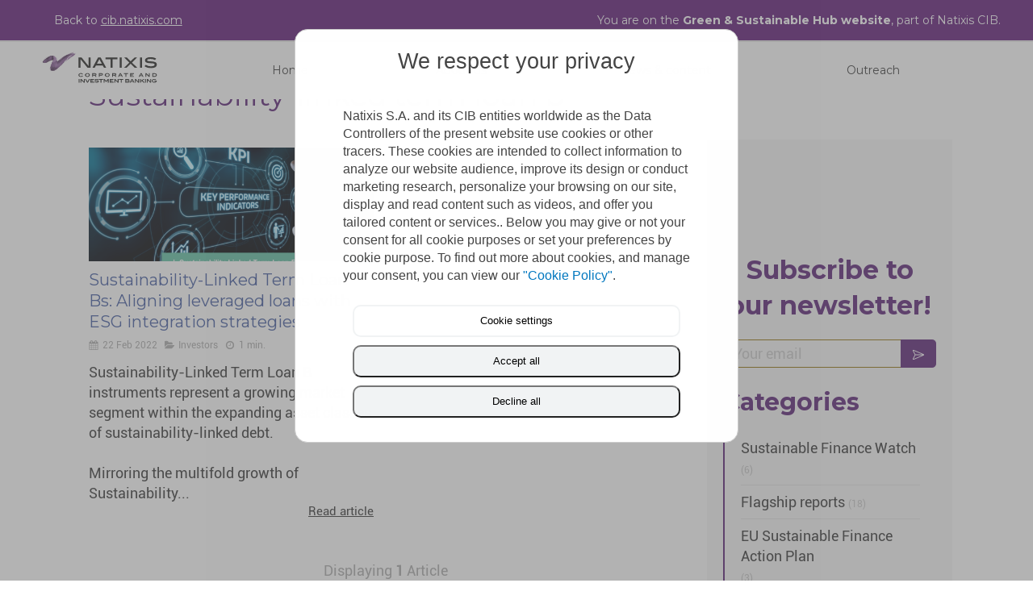

--- FILE ---
content_type: text/html; charset=utf-8
request_url: https://gsh.cib.natixis.com/our-center-of-expertise/tags/sustainability-linked-term-loan-b
body_size: 9306
content:
<!DOCTYPE html>
<html lang="en-GB">
<head>
  <meta charset="utf-8">
  <meta http-equiv="X-UA-Compatible" content="IE=edge">
  <meta name="viewport" content="width=device-width, initial-scale=1.0, user-scalable=yes">
  <base href="//gsh.cib.natixis.com">
    <meta name="robots" content="index,follow">
    <link rel="canonical" href="https://gsh.cib.natixis.com/our-center-of-expertise/tags/sustainability-linked-term-loan-b"/>
  <link rel="shortcut icon" type="image/x-icon" href="https://files.natixis.sbcdnsb.com/images/T_rRFifyaz6SK8y7TKR4rw/favicon/1615221616/favicon_natixis.png" />
  <title>Sustainability-linked term loan b</title>
  <meta property="og:type" content="website">
  <meta property="og:url" content="https://gsh.cib.natixis.com/our-center-of-expertise/tags/sustainability-linked-term-loan-b">
  <meta property="og:title" content="Sustainability-linked term loan b">
  <meta property="twitter:card" content="summary">
  <meta property="twitter:title" content="Sustainability-linked term loan b">
  <meta name="description" content="">
  <meta property="og:description" content="">
  <meta property="twitter:description" content="">
  
        
      

  <link rel="stylesheet" href="https://static-assets.natixis.simplebo.net/assets/application-e9a15786.css" media="all" />
  <link rel="stylesheet" href="https://static-assets.natixis.simplebo.net/assets/app_visitor-88d67c49.css" media="all" />
  <link rel="stylesheet" href="https://static-assets.natixis.simplebo.net/assets/app_visitor_specific_elements-35db034e.css" media="all" />
  <link rel="stylesheet" href="https://static-assets.natixis.simplebo.net/assets/themes/desktop/993/css/visitor-a9923f57.css" media="all" />
  <link rel="stylesheet" href="https://static-assets.natixis.simplebo.net/assets/themes/mobile/0/css/visitor-7e19ac25.css" media="only screen and (max-width: 992px)" />
  <link rel="stylesheet" media="all" href="/site/T_rRFifyaz6SK8y7TKR4rw/styles/1768472744/dynamic-styles.css">
  <meta name="csrf-param" content="authenticity_token" />
<meta name="csrf-token" content="uB3FMOkI9ff3ecfDEROo1tNWGjZ2ddQCjwJXx_fqQDjZUgIESfap2sF5nUw6-_3OLsK6so7TJaA3gD2d8N1AHw" />
  <style>
    /*
        bloc-gray left : Bloc gris en absolute sur la gauche
        bloc-gray right : Bloc gris en absolute sur la droite
        title-border-left-purple : Bordure horizontale gauche violet
        title-border-left-blue : Bordure horizontale gauche bleu
        underscore-title : Petit tiret en dessous à gauche des H1
        font-roboto-medium
        font-pluto-condensed
    */

    #body-container {
        overflow-x: hidden; 
    }
    .font-pluto-medium,
    .font-pluto-medium h1, 
    .font-pluto-medium h2,
    .font-pluto-medium h3,
    .font-pluto-medium h4,
    .font-pluto-medium p {
        font-family: Pluto Medium !important;
    }
    .font-pluto-light,
    .font-pluto-light h1, 
    .font-pluto-light h2,
    .font-pluto-light h3,
    .font-pluto-light h4,
    .font-pluto-light p {
        font-family: Pluto Light !important;
    }
    .font-pluto-condensed,
    .font-pluto-condensed h1, 
    .font-pluto-condensed h2,
    .font-pluto-condensed h3,
    .font-pluto-condensed h4,
    .font-pluto-condensed p {
        font-family: Pluto Cond !important;
    }
    .font-roboto-medium,
    .font-roboto-medium h1, 
    .font-roboto-medium h2,
    .font-roboto-medium h3,
    .font-roboto-medium h4,
    .font-roboto-medium p {
        font-family: Roboto Medium !important;
    }
    .title-border-left-blue h2,
    .title-border-left-blue h3 {
        padding-left: 75px;
    }
    .title-border-left-blue h2:before,
    .title-border-left-blue h3:before {
        content: "";
        position: absolute;
        left: 0; top: 8px;
        background: #56C2DE;
        height: 15px;
        width: 65px;
    }
    .title-border-left-purple h2,
    .title-border-left-purple h3 {
        padding-left: 75px;
    }
    .title-border-left-purple h2:before,
    .title-border-left-purple h3:before {
        content: "";
        position: absolute;
        left: 0; top: 8px;
        background: #581d74;
        height: 15px;
        width: 65px;
    }
    .underscore-title {
        position: relative;
    }
    .underscore-title:after {
        content: "";
        position: absolute;
        bottom: 0px;
        width: 25px;
        height: 1px;
        left: 10px;
        background: #541d74;
    }
    @media screen and (min-width: 768px) {
        .bloc-gray:after {
            content: "";
            position: absolute;
            background: #F5F5F5;
            top: 0;
            bottom: 0;
            width: 3000px;
        }
        .bloc-gray.right:after {
            left: 100%;
        }
        .bloc-gray.left:after {
            right: 100%;
        }
    }
</style>
<meta name="google-site-verification" content="G-hcMlp7FcOaNA8e0zQHiXjxetz-EObyPckX4bvzaa0"><style>.container-light .element-separator .element-separator-line,
.container-dark .container-light .element-separator .element-separator-line,
.container-light .container-dark .container-light .element-separator .element-separator-line {
  border-color: #581d74 !important;
}</style><style>@media (max-width: 499px) {
    .element-rss > .sb-row > .sb-col {
        margin-bottom: 20px;
    }
    .element-rss > .sb-row > .sb-col:last-of-type {
        margin-bottom: 0px;
    }
}</style>
  
  
  <script>window.Deferred=function(){var e=[],i=function(){if(window.jQuery&&window.jQuery.ui)for(;e.length;)e.shift()(window.jQuery);else window.setTimeout(i,250)};return i(),{execute:function(i){window.jQuery&&window.jQuery.ui?i(window.jQuery):e.push(i)}}}();</script>
  <script type="application/ld+json">
    {"@context":"https://schema.org","@type":"WebSite","name":"Natixis | Green &amp; Sustainable Hub","url":"https://gsh.cib.natixis.com/our-center-of-expertise/tags/sustainability-linked-term-loan-b"}
  </script>
  <script type="application/ld+json">
    {"@context":"https://schema.org","@type":"FinancialService","@id":"https://schema.org/FinancialService/XfjN4Lsvpv","name":"Natixis | Green \u0026 Sustainable Hub","legalName":"Natixis | Green \u0026 Sustainable Hub","url":"https://gsh.cib.natixis.com","sameAs":["https://twitter.com/natixis?ref_src=twsrc%5Egoogle%7Ctwcamp%5Eserp%7Ctwgr%5Eauthor","https://www.linkedin.com/company/natixis-corporate-investment-banking/?viewAsMember=true"],"address":{"@type":"PostalAddress","@id":"https://schema.org/address/XfjN4Lsvpv","addressLocality":"Paris","postalCode":"75013","streetAddress":"7 quai d'Austerlitz"},"image":"https://files.natixis.sbcdnsb.com/images/T_rRFifyaz6SK8y7TKR4rw/businesses/1648226418/4ac65f060e61b85faccd20180914-3316491-1jx03u1.png","logo":{"@type":"ImageObject","url":"https://files.natixis.sbcdnsb.com/images/T_rRFifyaz6SK8y7TKR4rw/businesses/1648226418/4ac65f060e61b85faccd20180914-3316491-1jx03u1.png","inLanguage":"en-GB","datePublished":"2020-03-22","contentSize":10880,"width":"400.0","height":"141.0"}}
  </script>
</head>
<body class="view-visitor theme_wide menu_static has_header1 has_no_header2 has_aside2 has_aside has_footer ">
    <script type="text/javascript" src="//www.googleadservices.com/pagead/conversion_async.js"></script>
  <div id="body-container">
    
    
    
    
<div class="sb-container-fluid" id="body-container-inner">
  
<section id="nt-header" class="with-top-bar">
    <div id="nt-topbar-mobile">
  <span>You are on the <b>Green & Sustainable Hub website</b></span>
</div>

<div id="nt-topbar-desktop">
  <div class="nt-topbar-content">
    <div class="nt-topbar-left">
      <a href="https://home.cib.natixis.com">
        <img style="height: 14px; margin-right: 5px; vertical-align: middle; margin-top: -3px;" src="https://static-assets.natixis.simplebo.net/assets/natixis/icon_arrow_left_purple-4cb6d20a.svg" /> Back to <span>cib.natixis.com</span>
      </a>
    </div>
    <div class="nt-topbar-right">
      <span>You are on the <b>Green & Sustainable Hub website</b>, part of Natixis CIB.</span>
    </div>
  </div>
</div>

  <div class="nt-header-top" style="">
    <div class="subcontainers">
      <div class="nt-header-logo">
        <a href="https://gsh.cib.natixis.com">
          <img title="Natixis" style="" src="https://static-assets.natixis.simplebo.net/assets/natixis/logo_main-940f981d.svg" />
        </a>
      </div>
      <div class="nt-header-mobile-toggle">
          <a class="mobile-toggle">
            <svg class="open-icon" xmlns="http://www.w3.org/2000/svg" viewBox="0 0 640 640">
              <path d="M96 160C96 142.3 110.3 128 128 128L512 128C529.7 128 544 142.3 544 160C544 177.7 529.7 192 512 192L128 192C110.3 192 96 177.7 96 160zM96 320C96 302.3 110.3 288 128 288L512 288C529.7 288 544 302.3 544 320C544 337.7 529.7 352 512 352L128 352C110.3 352 96 337.7 96 320zM544 480C544 497.7 529.7 512 512 512L128 512C110.3 512 96 497.7 96 480C96 462.3 110.3 448 128 448L512 448C529.7 448 544 462.3 544 480z"/>
            </svg>
            <svg class="close-icon" style="display:none;" xmlns="http://www.w3.org/2000/svg" viewBox="0 0 640 640">
              <path d="M183.1 137.4C170.6 124.9 150.3 124.9 137.8 137.4C125.3 149.9 125.3 170.2 137.8 182.7L275.2 320L137.9 457.4C125.4 469.9 125.4 490.2 137.9 502.7C150.4 515.2 170.7 515.2 183.2 502.7L320.5 365.3L457.9 502.6C470.4 515.1 490.7 515.1 503.2 502.6C515.7 490.1 515.7 469.8 503.2 457.3L365.8 320L503.1 182.6C515.6 170.1 515.6 149.8 503.1 137.3C490.6 124.8 470.3 124.8 457.8 137.3L320.5 274.7L183.1 137.4z"/>
            </svg>
          </a>
      </div>
    </div>
  </div>
  <div class="nt-header-menu menu-mobile">
    <div class="subcontainers">
      <nav>
          <a class="menu-mobile backlink" href="https://home.cib.natixis.com">
            <img style="height: 14px; margin-right: 5px; vertical-align: middle; margin-top: -3px;" src="https://static-assets.natixis.simplebo.net/assets/natixis/icon_arrow_left_purple-4cb6d20a.svg" /> Back to <span>cib.natixis.com</span>
          </a>
        
<ul>
  <li class="nt-menu-item nt-menu-logo">
    <a href="https://gsh.cib.natixis.com">
        <img class="nav-logo" alt="Natixis" style="" src="https://static-assets.natixis.simplebo.net/assets/natixis/logo_main-940f981d.svg" />
    </a>
  </li>

    <li class="nt-menu-item">
        <a class="nt-menu-item-link bold-pseudo-after" title="Home" href="https://gsh.cib.natixis.com" target="_blank">
          Home
        </a>
    </li>
    <li class="nt-menu-item nt-menu-item-folder">
        <span class="nt-menu-item-link bold-pseudo-after" title="About us">
          About us
        </span>
        <div class="nt-menu-folder">
          <div class="subcontainers">
            <div class="nt-menu-folder-submenu">
              <ul>
                  <li class="">
                    <a class="bold-pseudo-after" title="Our expertise" href="https://gsh.cib.natixis.com/about-us/our-expertise">
                      Our expertise
</a>                  </li>
                  <li class="">
                    <a class="bold-pseudo-after" title="Our team" href="https://gsh.cib.natixis.com/team">
                      Our team
</a>                  </li>
              </ul>
            </div>
          </div>
        </div>
    </li>
    <li class="nt-menu-item">
        <a class="nt-menu-item-link bold-pseudo-after" title="News &amp; content" href="https://gsh.cib.natixis.com/our-center-of-expertise" target="_blank">
          News &amp; content
        </a>
    </li>
    <li class="nt-menu-item">
        <a class="nt-menu-item-link bold-pseudo-after" title="Outreach" href="https://gsh.cib.natixis.com/outreach" target="_blank">
          Outreach
        </a>
    </li>
</ul>
      </nav>
    </div>
  </div>
  <div class="nt-header-menu menu-desktop">
    <div class="subcontainers">
      <nav>
        
<ul>
  <li class="nt-menu-item nt-menu-logo">
    <a href="https://gsh.cib.natixis.com">
        <img class="nav-logo" alt="Natixis" style="" src="https://static-assets.natixis.simplebo.net/assets/natixis/logo_main-940f981d.svg" />
    </a>
  </li>

    <li class="nt-menu-item">
        <a class="nt-menu-item-link bold-pseudo-after" title="Home" href="https://gsh.cib.natixis.com" target="_blank">
          Home
        </a>
    </li>
    <li class="nt-menu-item nt-menu-item-folder">
        <span class="nt-menu-item-link bold-pseudo-after" title="About us">
          About us
        </span>
        <div class="nt-menu-folder">
          <div class="subcontainers">
            <div class="nt-menu-folder-submenu">
              <ul>
                  <li class="">
                    <a class="bold-pseudo-after" title="Our expertise" href="https://gsh.cib.natixis.com/about-us/our-expertise">
                      Our expertise
</a>                  </li>
                  <li class="">
                    <a class="bold-pseudo-after" title="Our team" href="https://gsh.cib.natixis.com/team">
                      Our team
</a>                  </li>
              </ul>
            </div>
          </div>
        </div>
    </li>
    <li class="nt-menu-item">
        <a class="nt-menu-item-link bold-pseudo-after" title="News &amp; content" href="https://gsh.cib.natixis.com/our-center-of-expertise" target="_blank">
          News &amp; content
        </a>
    </li>
    <li class="nt-menu-item">
        <a class="nt-menu-item-link bold-pseudo-after" title="Outreach" href="https://gsh.cib.natixis.com/outreach" target="_blank">
          Outreach
        </a>
    </li>
</ul>
      </nav>
    </div>
  </div>
</section>
<div class="container-light sb-row sb-row-table sb-row-custom media-query" id="center"><div class="sb-col sb-col-sm" id="center_inner_wrapper"><div class="" id="h1">
<div class="sb-bloc">

  <div class="sb-bloc-inner">
    <h1>Sustainability-linked term loan b</h1>
  </div>
</div></div><div class="" id="blog-wrapper"><section id="center_inner">

    
    <div class="tree-container">
      

    </div>

  <div id="blog-page-index-articles-list">
    
  <div class="blog-articles-thumbnails-list design_1  same-height-columns" >
    <div class="sb-row el-query media-query with-padding">
        <div class="sb-col sb-col-xs-6 sb-col-xxs-12">
            <article class="blog-article-thumbnail  clearfix  design_1 " style="">
              
              

    <div class="article-cover"><a class="bg-imaged article-background-image" style="background-image: url(https://files.natixis.sbcdnsb.com/images/T_rRFifyaz6SK8y7TKR4rw/content/1730803789/1371315/600/investor_s_voice.png);" title="Sustainability-Linked Term Loan Bs: Aligning leveraged loans with ESG integration strategies" aria-label="Investor s voice" href="/our-center-of-expertise/articles/sustainability-linked-term-loan-bs-aligning-leveraged-loans-with-esg-integration-strategies"></a></div>
  <div class="article-content" >
    <div class="article-title"><h3><a class="link-text link-text-light" href="/our-center-of-expertise/articles/sustainability-linked-term-loan-bs-aligning-leveraged-loans-with-esg-integration-strategies"><span>Sustainability-Linked Term Loan Bs: Aligning leveraged loans with ESG integration strategies</span></a></h3></div>
    <div class="article-subtitle article-subtitle-default">
      <div class="article-publication-date">
        <span class="inline-flex"><span class="svg-container"><svg xmlns="http://www.w3.org/2000/svg" viewBox="0 0 1792 1792"><path d="M192 1664h288v-288h-288v288zm352 0h320v-288h-320v288zm-352-352h288v-320h-288v320zm352 0h320v-320h-320v320zm-352-384h288v-288h-288v288zm736 736h320v-288h-320v288zm-384-736h320v-288h-320v288zm768 736h288v-288h-288v288zm-384-352h320v-320h-320v320zm-352-864v-288q0-13-9.5-22.5t-22.5-9.5h-64q-13 0-22.5 9.5t-9.5 22.5v288q0 13 9.5 22.5t22.5 9.5h64q13 0 22.5-9.5t9.5-22.5zm736 864h288v-320h-288v320zm-384-384h320v-288h-320v288zm384 0h288v-288h-288v288zm32-480v-288q0-13-9.5-22.5t-22.5-9.5h-64q-13 0-22.5 9.5t-9.5 22.5v288q0 13 9.5 22.5t22.5 9.5h64q13 0 22.5-9.5t9.5-22.5zm384-64v1280q0 52-38 90t-90 38h-1408q-52 0-90-38t-38-90v-1280q0-52 38-90t90-38h128v-96q0-66 47-113t113-47h64q66 0 113 47t47 113v96h384v-96q0-66 47-113t113-47h64q66 0 113 47t47 113v96h128q52 0 90 38t38 90z" /></svg></span> 22 Feb 2022</span>
      </div>
        <div class="article-category">
          <span class="inline-flex"><span class="svg-container"><svg xmlns="http://www.w3.org/2000/svg" viewBox="0 0 1792 1792"><path d="M1815 952q0 31-31 66l-336 396q-43 51-120.5 86.5t-143.5 35.5h-1088q-34 0-60.5-13t-26.5-43q0-31 31-66l336-396q43-51 120.5-86.5t143.5-35.5h1088q34 0 60.5 13t26.5 43zm-343-344v160h-832q-94 0-197 47.5t-164 119.5l-337 396-5 6q0-4-.5-12.5t-.5-12.5v-960q0-92 66-158t158-66h320q92 0 158 66t66 158v32h544q92 0 158 66t66 158z" /></svg></span> Investors</span>
        </div>
        <span class="inline-flex"><span class="svg-container"><svg xmlns="http://www.w3.org/2000/svg" viewBox="0 0 1792 1792"><path d="M1024 544v448q0 14-9 23t-23 9h-320q-14 0-23-9t-9-23v-64q0-14 9-23t23-9h224v-352q0-14 9-23t23-9h64q14 0 23 9t9 23zm416 352q0-148-73-273t-198-198-273-73-273 73-198 198-73 273 73 273 198 198 273 73 273-73 198-198 73-273zm224 0q0 209-103 385.5t-279.5 279.5-385.5 103-385.5-103-279.5-279.5-103-385.5 103-385.5 279.5-279.5 385.5-103 385.5 103 279.5 279.5 103 385.5z" /></svg></span> 1 min.</span>
    </div>
    <div class="article-description">
      <p>Sustainability-Linked Term Loan B instruments represent a growing market segment within the expanding asset classes of sustainability-linked debt.
<br /> 
<br />Mirroring the multifold growth of Sustainability...</p>
    </div>
    <div class="article-read-more">
      <div class="element-link">
        <a class="link-text link-text-dark" title="Sustainability-Linked Term Loan Bs: Aligning leveraged loans with ESG integration strategies" href="/our-center-of-expertise/articles/sustainability-linked-term-loan-bs-aligning-leveraged-loans-with-esg-integration-strategies">
          <span>Read article</span>
</a>      </div>
    </div>
  </div>
  

<script type="application/ld+json">
  {"@context":"https://schema.org","@type":"Article","@id":"https://schema.org/Article/HGYEYLMetM","url":"https://gsh.cib.natixis.com/our-center-of-expertise/articles/sustainability-linked-term-loan-bs-aligning-leveraged-loans-with-esg-integration-strategies","mainEntityOfPage":"https://gsh.cib.natixis.com/our-center-of-expertise/articles/sustainability-linked-term-loan-bs-aligning-leveraged-loans-with-esg-integration-strategies","datePublished":"2022-02-22T00:00:00+01:00","dateModified":"2024-11-05T11:49:49+01:00","publisher":{"@type":"Organization","@id":"https://schema.org/Organization/XfjN4Lsvpv","name":"Natixis | Green \u0026 Sustainable Hub","logo":"https://files.natixis.sbcdnsb.com/images/T_rRFifyaz6SK8y7TKR4rw/businesses/1648226418/4ac65f060e61b85faccd20180914-3316491-1jx03u1.png"},"description":"Sustainability-Linked Term Loan B instruments represent a growing market segment within the expanding asset classes of sustainability-linked debt.\r\n \r\nMirroring the multifold growth of Sustainability...","headline":"Sustainability-Linked Term Loan Bs: Aligning leveraged loans with ESG integration strategies","articleSection":"Investors","keywords":"Sustainability-Linked Term Loan B","image":"https://files.natixis.sbcdnsb.com/images/T_rRFifyaz6SK8y7TKR4rw/content/1730803789/1371315/600/investor_s_voice.png","wordCount":156,"author":{"@type":"Person","@id":"https://schema.org/Person/thomas-girard-dominique-blanc-bruce-ronbeck-william-sharpe","name":"Thomas Girard, Dominique Blanc, Bruce Ronbeck, William Sharpe","sameAs":["https://twitter.com/natixis?ref_src=twsrc%5Egoogle%7Ctwcamp%5Eserp%7Ctwgr%5Eauthor","https://www.linkedin.com/company/natixis-corporate-investment-banking/?viewAsMember=true"]}}
</script>
            </article>
        </div>
    </div>
  </div>


  </div>
  
    <div class="tree-container">
      

    </div>
  
    <div class="will-paginate-container">
  <div class="entries-infos">
    Displaying <b>1</b> Article
  </div>
  <div class="digg_pagination" style="background: none;">
    
  </div>
</div>



</section>
<section id="aside">
  <div class="sections-container" data-id="633119"><section class=" section tree-container " id="colonne-complementaire_853022" >
<div class="sb-bloc sb-bloc-level-0  " id="container_11954442" style="padding: 0px 0px 0px 20px;"><div class="sb-bloc-inner container_11954442_inner " id="container_11954442_inner" style="padding: 10px 10px 10px 10px;">
    <style>

    .container_11954442_inner {
      position: relative;
    }


    .container_11954442_inner:before {
      content: "";
      position: absolute;
      top: 0;
      bottom: 0;
      left: 0;
      right: 0;
      opacity: 1.0;

        background-color: #F7F7F7;

    }








    </style>
<div class="subcontainers"><div id="container_20807995" class="sb-bloc sb-bloc-level-3 resizable-y bloc-element-spacer  hide-on-mobile " style="height: 120px;"><div id="container_20807995_inner" style="margin: 10px 10px 10px 10px;" class="sb-bloc-inner container_20807995_inner"><div class="element element-spacer"></div></div></div><div id="container_20812292" class="sb-bloc sb-bloc-level-3 bloc-element-title  " style="padding: 10px 10px 10px 10px;"><div class="element element-title sb-vi-text-center theme-skin"><h2><span class="element-title-inner">Subscribe to our newsletter!</span></h2></div></div><div id="container_20829562" class="sb-bloc sb-bloc-level-3 bloc-element-newsletter  " style="padding: 10px 10px 10px 10px;"><div class="element element-newsletter sb-row" data-loading-text="Sending..."><form class="sb-vi-form" id="new_content_newsletter" data-analytics-events-params="{&quot;category&quot;:&quot;Newsletter&quot;}" action="/api-website-feature/content-newsletters" accept-charset="UTF-8" method="post"><input type="hidden" name="authenticity_token" value="FiLMx_jTG57yYjKHOgeJZVxomvRTi1wIh1vqU7s7SKMJNVekRgiC64Fm9bnMcptw_c-9bEdHs9W_N_93Xr6HWg" autocomplete="off" />
  <input type="hidden" name="locale" id="element-newsletter-1142-locale" value="en" autocomplete="off" />
  <div class="sb-col sb-col-xs-6">
    <div class="sb-vi-form-group">
      <div class="sb-vi-input-with-button">
        <input class="sb-vi-form-input" placeholder="Your email" type="text" name="content_newsletter[email]" id="content_newsletter_email" />
        <span class="sb-vi-input-group-btn">
          <button class="sb-vi-btn skin_1 no-text " data-ajax-url="/api-website-feature/opt-in-subjects"><span class="svg-container"><svg xmlns="http://www.w3.org/2000/svg" viewBox="0 0 512 512"><path d="M3.4 78.3c-6-12-3.9-26.5 5.3-36.3s23.5-12.7 35.9-7.5l448 192c11.8 5 19.4 16.6 19.4 29.4s-7.6 24.4-19.4 29.4l-448 192c-12.3 5.3-26.7 2.3-35.9-7.5s-11.3-24.3-5.3-36.3L92.2 256 3.4 78.3zM120 272L32 448 442.7 272H120zm322.7-32L32 64l88 176H442.7z" /></svg></span></button>
        </span>
      </div>
    </div>
  </div>
  <div class="sb-vi-ajax-callback success">
    <div class="ajax-callback-content">
      <i class="fa fa-check"></i>
      <p>Sent !</p>
    </div>
  </div>
</form></div></div><div id="container_11954511" class="sb-bloc sb-bloc-level-3 bloc-element-title  " style="padding: 10px 10px 5px 10px;"><div class="element element-title sb-vi-text-left"><h2><span class="element-title-inner"><span style='font-size: 30px;'>Categories</span></span></h2></div></div><div id="container_11954514" class="sb-bloc sb-bloc-level-3 bloc-element-blog-element-categories-list  " style="padding: 10px 10px 15px 10px;"><div id="container_11954514_inner" style="padding: 0px 20px 0px 20px;border-width: 2px;border-left-style: solid;" class="sb-bloc-inner container_11954514_inner border-color-c-2"><div class="element element-blog-element-categories-list sb-vi-text-left">  <div class="element-blog-element-categories-list-content" >
      <ul class="view-vertical ">
          <li>
            <a href="/our-center-of-expertise/categories/sustainable-finance-watch">
              Sustainable Finance Watch 
</a>            <span class="articles-count">(6)</span>
          </li>
          <li>
            <a href="/our-center-of-expertise/categories/flagship-reports">
              Flagship reports
</a>            <span class="articles-count">(18)</span>
          </li>
          <li>
            <a href="/our-center-of-expertise/categories/eu-sustainable-finance-action-plan">
              EU Sustainable Finance Action Plan
</a>            <span class="articles-count">(3)</span>
          </li>
          <li>
            <a href="/our-center-of-expertise/categories/climate">
              Climate
</a>            <span class="articles-count">(4)</span>
          </li>
          <li>
            <a href="/our-center-of-expertise/categories/sustainable-finance">
              Sustainable finance
</a>            <span class="articles-count">(24)</span>
          </li>
          <li>
            <a href="/our-center-of-expertise/categories/industry">
              Industry
</a>            <span class="articles-count">(2)</span>
          </li>
          <li>
            <a href="/our-center-of-expertise/categories/investors">
              Investors
</a>            <span class="articles-count">(11)</span>
          </li>
          <li>
            <a href="/our-center-of-expertise/categories/sdg">
              SDG
</a>            <span class="articles-count">(1)</span>
          </li>
          <li>
            <a href="/our-center-of-expertise/categories/deals">
              Deals
</a>            <span class="articles-count">(7)</span>
          </li>
          <li>
            <a href="/our-center-of-expertise/categories/regulation">
              Regulation
</a>            <span class="articles-count">(19)</span>
          </li>
          <li>
            <a href="/our-center-of-expertise/categories/nature">
              Nature
</a>            <span class="articles-count">(7)</span>
          </li>
      </ul>
  </div>
</div></div></div></div></div></div>

</section>
<section class=" section tree-container" id="section-n-3_1266131" >
<div class="sb-bloc-inner container_20784355_inner" id="container_20784355_inner" style="padding: 10px 10px 10px 10px;"><div class="subcontainers"></div></div>

</section>
</div>
</section>
</div></div></div><section id="nt-footer">
  <div class="nt-footer-section">
    
    <div class="nt-footer-middle">
  <div class="nt-footer-subsection nt-footer-desktop-logo">
    <div class="subsection-container">
      <a href="https://www.groupebpce.com/en/homepage-2/" target="_blank">
        <img class="bpce-logo" alt="" src="https://static-assets.natixis.simplebo.net/assets/natixis/logo_bpce-95704801.png" />
      </a>
    </div>
  </div>
  <div class="nt-footer-subsection nt-footer-mainmenu">
    <div class="subsection-container">
      <div class="nt-address">
        <p class="nt-address-title">Natixis Corporate & Investment Banking</p>
        <p>7 Promenade Germaine Sablon</p>
        <p>75013 Paris</p>
        <a style="color: white !important;"href="https://cib.natixis.com/">https://cib.natixis.com/</a>
        <div class="nt-footer-socials">
          <a class="element-social-item element-social-linkedin  " title="Linkedin" target="_blank" rel="me noopener" href="https://www.linkedin.com/company/natixis-corporate-investment-banking"><i><svg xmlns="http://www.w3.org/2000/svg" height="1em" viewBox="0 0 448 512"><path d="M100.28 448H7.4V148.9h92.88zM53.79 108.1C24.09 108.1 0 83.5 0 53.8a53.79 53.79 0 0 1 107.58 0c0 29.7-24.1 54.3-53.79 54.3zM447.9 448h-92.68V302.4c0-34.7-.7-79.2-48.29-79.2-48.29 0-55.69 37.7-55.69 76.7V448h-92.78V148.9h89.08v40.8h1.3c12.4-23.5 42.69-48.3 87.88-48.3 94 0 111.28 61.9 111.28 142.3V448z"/></svg></i></a>
          <a class="element-social-item element-social-twitter  " title="Twitter" target="_blank" rel="me noopener" href="https://twitter.com/natixisresearch"><i><svg xmlns="http://www.w3.org/2000/svg" height="1em" viewBox="0 0 512 512"><path d="M389.2 48h70.6L305.6 224.2 487 464H345L233.7 318.6 106.5 464H35.8L200.7 275.5 26.8 48H172.4L272.9 180.9 389.2 48zM364.4 421.8h39.1L151.1 88h-42L364.4 421.8z"/></svg></i></a>
          <a class="element-social-item element-social-instagram  " title="Instagram" target="_blank" rel="me noopener" href="https://www.instagram.com/natixis_corp/"><i><svg xmlns="http://www.w3.org/2000/svg" height="1em" viewBox="0 0 448 512"><path d="M224.1 141c-63.6 0-114.9 51.3-114.9 114.9s51.3 114.9 114.9 114.9S339 319.5 339 255.9 287.7 141 224.1 141zm0 189.6c-41.1 0-74.7-33.5-74.7-74.7s33.5-74.7 74.7-74.7 74.7 33.5 74.7 74.7-33.6 74.7-74.7 74.7zm146.4-194.3c0 14.9-12 26.8-26.8 26.8-14.9 0-26.8-12-26.8-26.8s12-26.8 26.8-26.8 26.8 12 26.8 26.8zm76.1 27.2c-1.7-35.9-9.9-67.7-36.2-93.9-26.2-26.2-58-34.4-93.9-36.2-37-2.1-147.9-2.1-184.9 0-35.8 1.7-67.6 9.9-93.9 36.1s-34.4 58-36.2 93.9c-2.1 37-2.1 147.9 0 184.9 1.7 35.9 9.9 67.7 36.2 93.9s58 34.4 93.9 36.2c37 2.1 147.9 2.1 184.9 0 35.9-1.7 67.7-9.9 93.9-36.2 26.2-26.2 34.4-58 36.2-93.9 2.1-37 2.1-147.8 0-184.8zM398.8 388c-7.8 19.6-22.9 34.7-42.6 42.6-29.5 11.7-99.5 9-132.1 9s-102.7 2.6-132.1-9c-19.6-7.8-34.7-22.9-42.6-42.6-11.7-29.5-9-99.5-9-132.1s-2.6-102.7 9-132.1c7.8-19.6 22.9-34.7 42.6-42.6 29.5-11.7 99.5-9 132.1-9s102.7-2.6 132.1 9c19.6 7.8 34.7 22.9 42.6 42.6 11.7 29.5 9 99.5 9 132.1s2.7 102.7-9 132.1z"/></svg></i></a>
          <a class="element-social-item element-social-youtube  " title="Youtube" target="_blank" rel="me noopener" href="https://www.youtube.com/user/Natixisvideos"><i><svg xmlns="http://www.w3.org/2000/svg" height="1em" viewBox="0 0 576 512"><path d="M549.655 124.083c-6.281-23.65-24.787-42.276-48.284-48.597C458.781 64 288 64 288 64S117.22 64 74.629 75.486c-23.497 6.322-42.003 24.947-48.284 48.597-11.412 42.867-11.412 132.305-11.412 132.305s0 89.438 11.412 132.305c6.281 23.65 24.787 41.5 48.284 47.821C117.22 448 288 448 288 448s170.78 0 213.371-11.486c23.497-6.321 42.003-24.171 48.284-47.821 11.412-42.867 11.412-132.305 11.412-132.305s0-89.438-11.412-132.305zm-317.51 213.508V175.185l142.739 81.205-142.739 81.201z"/></svg></i></a>
        </div>
      </div>
    </div>
  </div>
  <div class="nt-footer-subsection nt-footer-submenu nt-footer-mainmenu">
    <div class="subsection-container">
      <ul>
        <li><a href="https://home.cib.natixis.com/legal-information">Legal information</a></li>
        <li><a href="https://natixis.groupebpce.com/about-us/compliance">Compliance</a></li>
        <li><a href="https://natixis.groupebpce.com/complaints" class="arrow-white">Complaints</a></li>
        <li><a href="https://home.cib.natixis.com/deposit-guarantee">Deposit guarantee</a></li>
        <li><a href="https://home.cib.natixis.com/data-protection">Data protection</a></li>
        <li><a href="https://home.cib.natixis.com/cookies">Cookies policy</a></li>
        <li><a href="https://newsroom-en.groupebpce.fr/contacts/" class="arrow-white">Media relations</a></li>
        <li><a href="https://home.cib.natixis.com/contact">Contact</a></li>
      </ul>
    </div>
  </div>
  <div class="nt-footer-subsection nt-footer-submenu">
    <div class="subsection-container">
      <ul>
        <li><a href="https://gsh.cib.natixis.com/content/center-of-expertise">Our expertise</a></li>
        <li><a href="https://gsh.cib.natixis.com/team">Our team</a></li>
        <li><a href="https://gsh.cib.natixis.com/our-center-of-expertise">News & content</a></li>
        <li><a href="https://gsh.cib.natixis.com/outreach">Outreach</a></li>
        <li><a href="https://recrutement.natixis.com/en" class="arrow-white">Join us</a></li>
      </ul>
    </div>
  </div>
</div>
<div class="nt-footer-bottom">
  <div class="subsection-container">
    <a href="https://home.cib.natixis.com/declaration-accessibilite" style="color:white;font-size:13px;">Accessibility : not compliant</a>
    <p>© Natixis 2026 - This website includes all information about the Green & Sustainable Hub, department of Natixis CIB.</p>
    <div class="nt-footer-mobile-logo">
      <a href="https://natixis.groupebpce.com/our-commitments/sponsorship/#tab-145904" target="_blank">
        <img class="footer-logo" alt="" src="https://static-assets.natixis.simplebo.net/assets/natixis/logo_main-940f981d.svg" />
      </a>
    </div>
  </div>
</div>
  </div>
</section></div>
<button id="backtotop" title="Vers le haut de page">
  <span class="svg-container"><svg xmlns="http://www.w3.org/2000/svg" viewBox="0 0 1792 1792"><path d="M1675 971q0 51-37 90l-75 75q-38 38-91 38-54 0-90-38l-294-293v704q0 52-37.5 84.5t-90.5 32.5h-128q-53 0-90.5-32.5t-37.5-84.5v-704l-294 293q-36 38-90 38t-90-38l-75-75q-38-38-38-90 0-53 38-91l651-651q35-37 90-37 54 0 91 37l651 651q37 39 37 91z" /></svg></span>
</button>
<div class="pswp" tabindex="-1" role="dialog" aria-hidden="true">
  <div class="pswp__bg"></div>
  <div class="pswp__scroll-wrap">
    <div class="pswp__container">
      <div class="pswp__item"></div>
      <div class="pswp__item"></div>
      <div class="pswp__item"></div>
    </div>
    <div class="pswp__ui pswp__ui--hidden">
      <div class="pswp__top-bar">
        <div class="pswp__counter"></div>
        <button class="pswp__button pswp__button--close" title="Fermer (Esc)"></button>
        <button class="pswp__button pswp__button--share" title="Partager"></button>
        <button class="pswp__button pswp__button--fs" title="Plein écran"></button>
        <button class="pswp__button pswp__button--zoom" title="Zoomer"></button>
        <div class="pswp__preloader">
          <div class="pswp__preloader__icn">
            <div class="pswp__preloader__cut">
              <div class="pswp__preloader__donut"></div>
            </div>
          </div>
        </div>
      </div>
      <div class="pswp__share-modal pswp__share-modal--hidden pswp__single-tap">
        <div class="pswp__share-tooltip"></div> 
      </div>
      <button class="pswp__button pswp__button--arrow--left" title="Précédent">
      </button>
      <button class="pswp__button pswp__button--arrow--right" title="Suivant">
      </button>
      <div class="pswp__caption">
        <div class="pswp__caption__center" style="text-align: center;"></div>
      </div>
    </div>
  </div>
</div><div id="modal-video-player" class="video-player-background" style="display: none;">
  <div class="video-player-container">
    <div class="video-player-close">
      <button class="video-player-close-btn">
        <span class="svg-container"><svg xmlns="http://www.w3.org/2000/svg" viewBox="0 0 1792 1792"><path d="M1490 1322q0 40-28 68l-136 136q-28 28-68 28t-68-28l-294-294-294 294q-28 28-68 28t-68-28l-136-136q-28-28-28-68t28-68l294-294-294-294q-28-28-28-68t28-68l136-136q28-28 68-28t68 28l294 294 294-294q28-28 68-28t68 28l136 136q28 28 28 68t-28 68l-294 294 294 294q28 28 28 68z" /></svg></span>
      </button>
    </div>
    <div id="video-iframe-container"></div>
  </div>
</div>
  </div>
  <script src="https://static-assets.natixis.simplebo.net/assets/app_main-cb5d75a1.js"></script>
  <script>
  assets = {
    modals: 'https://static-assets.natixis.simplebo.net/assets/tool/admin/manifests/modals-6c5ac454.js',
    imageAssistant: 'https://static-assets.natixis.simplebo.net/assets/tool/admin/manifests/image_assistant-5015181e.js',
    videoAssistant: 'https://static-assets.natixis.simplebo.net/assets/tool/admin/manifests/video_assistant-838f1580.js',
    fileAssistant: 'https://static-assets.natixis.simplebo.net/assets/tool/admin/manifests/file_assistant-67eee6be.js',
    albumAssistant: 'https://static-assets.natixis.simplebo.net/assets/tool/admin/manifests/album_assistant-fdfc2724.js',
    plupload: 'https://static-assets.natixis.simplebo.net/assets/plupload-f8f1109f.js',
    aceEditor: 'https://static-assets.natixis.simplebo.net/assets/ace_editor-bf5bdb3c.js',
    ckeditor: 'https://static-assets.natixis.simplebo.net/assets/ckeditor-19e2a584.js',
    selectize: 'https://static-assets.natixis.simplebo.net/assets/selectize-5bfa5e6f.js',
    select2: 'https://static-assets.natixis.simplebo.net/assets/select2-c411fdbe.js',
    photoswipe: 'https://static-assets.natixis.simplebo.net/assets/photoswipe-c14ae63e.js',
    timepicker: 'https://static-assets.natixis.simplebo.net/assets/timepicker-b89523a4.js',
    datepicker: 'https://static-assets.natixis.simplebo.net/assets/datepicker-6ced026a.js',
    datetimepicker: 'https://static-assets.natixis.simplebo.net/assets/datetimepicker-b0629c3c.js',
    slick: 'https://static-assets.natixis.simplebo.net/assets/slick-b994256f.js',
    fleximages: 'https://static-assets.natixis.simplebo.net/assets/fleximages-879fbdc9.js',
    imagesloaded: 'https://static-assets.natixis.simplebo.net/assets/imagesloaded-712c44a9.js',
    masonry: 'https://static-assets.natixis.simplebo.net/assets/masonry-94021a84.js',
    sharer: 'https://static-assets.natixis.simplebo.net/assets/sharer-912a948c.js',
    fontAwesome4Icons: 'https://static-assets.natixis.simplebo.net/assets/icons/manifests/font_awesome_4_icons-e9575670.css',
    fontAwesome6Icons: 'https://static-assets.natixis.simplebo.net/assets/icons/manifests/font_awesome_6_icons-da40e1b8.css'
  }
</script>

  
  <script src="https://static-assets.natixis.simplebo.net/assets/app_visitor-ea35de44.js"></script>
  <script src="https://static-assets.natixis.simplebo.net/assets/app_visitor_specific_elements-c7e64bcf.js"></script>
  <script src="https://static-assets.natixis.simplebo.net/assets/themes/desktop/993/js/visitor-abd45624.js"></script>
  <script src="https://static-assets.natixis.simplebo.net/assets/themes/mobile/0/js/visitor-c3598278.js"></script>
  
      <script>
      var utag_data = {
        "pages.page_name":        document.title.split(" | ")[0],
        "pages.site_section":     document.title.split(" | ")[1],
        "pages.title":            document.title,
        "pages.applicationName":  "cib institutional website",
        "pages.applicationType":  "site",
        "ntx.language":           window.navigator.language,
        "ntx.href":               document.location.host,
        "ntx.env_metier":         ""
      }
    </script>
    <script type="text/javascript">
        (function(a,b,c,d){
        a="https://tags.tiqcdn.com/utag/natixis/ntx-cib-w-institutional-website/prod/utag.js";
        b=document;c='script';d=b.createElement(c);d.src=a;d.type='text/java'+c;d.async=true;
        a=b.getElementsByTagName(c)[0];a.parentNode.insertBefore(d,a);
        })();
    </script>

  
  <script>
    appVisitor.config = {
      lazyloadEnabled: false,
      linkOpenConversionsTrackingEnabled: false,
      phoneNumberDisplayConversionsTrackingEnabled: false,
      toolConnexionBaseUrl: 'https://app.natixis.simplebo.net/site/T_rRFifyaz6SK8y7TKR4rw/authentification/sign_in?page=our-center-of-expertise%2Ftags%2Fsustainability-linked-term-loan-b',
      analyticsEventsType: ""
    }
  </script>
  
  
</body>
</html>


--- FILE ---
content_type: text/css
request_url: https://static-assets.natixis.simplebo.net/assets/themes/desktop/993/css/visitor-a9923f57.css
body_size: 3155
content:
@import"https://fonts.googleapis.com/css?family=Dosis";@media(min-width: 1000px){body.view-visitor #body-container-inner #center{padding-top:73px}body.view-visitor #body-container-inner #header2+#center{padding-top:0}body.view-visitor #body-container-inner #header2{padding-top:73px}body.view-visitor #body-container-inner:has(#nt-header.with-top-bar) #center{padding-top:123px}body.view-visitor #body-container-inner:has(#nt-header.with-top-bar) #header2+#center{padding-top:0}body.view-visitor #body-container-inner:has(#nt-header.with-top-bar) #header2{padding-top:123px}}@media(max-width: 1000px){body.view-visitor #body-container-inner #center{padding-top:52px}body.view-visitor #body-container-inner #header2+#center{padding-top:0}body.view-visitor #body-container-inner #header2{padding-top:52px}body.view-visitor #body-container-inner:has(#nt-header.with-top-bar) #center{padding-top:82px}body.view-visitor #body-container-inner:has(#nt-header.with-top-bar) #header2+#center{padding-top:0}body.view-visitor #body-container-inner:has(#nt-header.with-top-bar) #header2{padding-top:82px}}body:not(.view-visitor) #body-container #nt-header{position:relative}body.theme_wide #body-container-inner{background:rgba(0,0,0,0) !important}.arrow-white::after{content:url("/assets/natixis/icon_logout_white-affc9532.svg");display:inline-block;vertical-align:middle;width:16px;margin-left:5px;margin-bottom:-4px}.arrow-purple{content:url("/assets/natixis/icon_logout_white-affc9532.svg");display:inline-block;vertical-align:middle;width:16px;margin-left:5px}.bold-pseudo-after:after{display:block;content:attr(title);font-weight:bold;height:1px;color:rgba(0,0,0,0);overflow:hidden;visibility:hidden}#body-container .nt-socials ul li{display:inline-block;margin:0 5px;font-size:20px}#body-container .nt-socials ul li:last-child{margin-right:0}#body-container .nt-socials ul li a{display:block;color:#ddd}#body-container .nt-socials ul li.nt-lk:hover a{color:#0077b5 !important}#body-container .nt-socials ul li.nt-yt:hover a{color:#e62117 !important}#body-container .nt-socials ul li.nt-tw:hover a{color:#1da1f2 !important}#body-container .nt-footer-socials svg{margin:8px 2px}#body-container .nt-footer-socials svg path{fill:#fff}#body-container #nt-header{position:fixed;left:0;right:0;z-index:100;background:#fff}@media(max-width: 1000px){#body-container #nt-header.with-top-bar .nt-header-top{margin-top:30px}#body-container #nt-header.with-top-bar .nt-header-mobile-toggle .mobile-toggle{margin-top:30px}#body-container #nt-header.with-top-bar .nt-header-menu.menu-mobile{top:80px}}@media(min-width: 1000px){#body-container #nt-header.with-top-bar .nt-header-top{margin-top:50px}}#body-container #nt-header #nt-topbar-desktop{font-family:"Montserrat";position:absolute;top:0;left:0;right:0;background:#5d1676;font-size:14px;height:50px;color:#fff}@media(max-width: 1000px){#body-container #nt-header #nt-topbar-desktop{display:none}}#body-container #nt-header #nt-topbar-desktop .nt-topbar-content{max-width:1200px;display:flex;justify-content:space-between;align-items:center;margin:auto;height:100%;font-size:14px}@media(max-width: 996px){#body-container #nt-header #nt-topbar-desktop .nt-topbar-content .nt-topbar-left{margin-left:20px}}#body-container #nt-header #nt-topbar-desktop .nt-topbar-content .nt-topbar-left a{text-decoration:none;color:#fff}#body-container #nt-header #nt-topbar-desktop .nt-topbar-content .nt-topbar-left a>span{text-decoration:underline}@media(max-width: 996px){#body-container #nt-header #nt-topbar-desktop .nt-topbar-content .nt-topbar-right{display:none}}#body-container #nt-header #nt-topbar-mobile{position:absolute;top:0;left:0;right:0;height:30px;background:#5d1676;display:flex;align-items:center;justify-content:center}@media(min-width: 1000px){#body-container #nt-header #nt-topbar-mobile{display:none}}#body-container #nt-header #nt-topbar-mobile span{font-size:12px;color:#fff}@media(min-width: 996px){#body-container #nt-header .nt-header-top .nt-header-logo{display:none}}#body-container #nt-header .nt-header-top:after{content:"";position:absolute;right:0;left:0;border-bottom:2px solid #e6e6e6}#body-container #nt-header .nt-header-top a{display:block;max-width:235px}#body-container #nt-header .nt-header-top a img{display:block;width:100%}@media(max-width: 996px){#body-container #nt-header .nt-header-top{padding:0}#body-container #nt-header .nt-header-top a{max-width:130px}#body-container #nt-header .nt-header-top a img{height:50px}}@media(min-width: 996px){#body-container #nt-header .nt-header-mobile-toggle{display:none}}#body-container #nt-header .nt-header-mobile-toggle a.mobile-toggle{position:absolute;top:0;right:0;height:50px;width:50px;display:flex;align-items:center;justify-content:center;z-index:10}#body-container #nt-header .nt-header-mobile-toggle a.mobile-toggle svg{height:20px;width:auto;fill:#fff}#body-container #nt-header .nt-header-menu{z-index:1}#body-container #nt-header .nt-header-menu.menu-desktop{max-width:1200px;margin:0 auto}#body-container #nt-header .nt-header-menu.menu-desktop ul{display:flex;align-items:center;justify-content:space-between}#body-container #nt-header .nt-header-menu.menu-desktop ul .nt-menu-logo>a{display:flex;align-items:center;justify-content:center}#body-container #nt-header .nt-header-menu.menu-desktop ul .nt-menu-logo img{min-width:180px;max-width:260px}#body-container #nt-header .nt-header-menu.menu-desktop .nt-menu-folder-submenu ul{justify-content:flex-start}@media(max-width: 996px){#body-container #nt-header .nt-header-menu.menu-desktop{display:none}}#body-container #nt-header .nt-header-menu.menu-mobile{display:none;z-index:5;position:fixed;top:51px;bottom:0;left:0;right:0}#body-container #nt-header .nt-header-menu.menu-mobile.active{display:block}#body-container #nt-header .nt-header-menu.menu-mobile:not(.active){display:none}#body-container #nt-header .nt-header-menu.menu-mobile .menu-mobile.backlink{display:block;padding:10px 30px 15px 30px;color:#5d1676;text-decoration:none;font-family:"Montserrat";font-size:16px}#body-container #nt-header .nt-header-menu.menu-mobile .subcontainers{background:#fff;height:calc(100% - 20px);margin:10px}#body-container #nt-header .nt-header-menu.menu-mobile .subcontainers nav{padding-top:10px}#body-container #nt-header .nt-header-menu.menu-mobile .subcontainers nav ul .nt-menu-item .nt-menu-item-link,#body-container #nt-header .nt-header-menu.menu-mobile .subcontainers nav ul .nt-menu-item .nt-menu-item-folder{padding:10px 30px}#body-container #nt-header .nt-header-menu.menu-mobile .subcontainers nav ul .nt-menu-item.nt-menu-logo{display:none}#body-container #nt-header .nt-header-menu.menu-mobile .subcontainers nav .nt-menu-item.nt-menu-item-folder,#body-container #nt-header .nt-header-menu.menu-mobile .subcontainers nav .nt-menu-item{width:100%}#body-container #nt-header .nt-header-menu.menu-mobile .subcontainers nav .nt-menu-item.nt-menu-item-folder .nt-menu-item-link,#body-container #nt-header .nt-header-menu.menu-mobile .subcontainers nav .nt-menu-item .nt-menu-item-link{color:#000;background-color:#fff !important}#body-container #nt-header .nt-header-menu.menu-mobile .subcontainers nav .nt-menu-item.nt-menu-item-folder .nt-menu-folder,#body-container #nt-header .nt-header-menu.menu-mobile .subcontainers nav .nt-menu-item .nt-menu-folder{position:relative;display:none;padding:0;background-color:#fff !important}#body-container #nt-header .nt-header-menu.menu-mobile .subcontainers nav .nt-menu-item.nt-menu-item-folder .nt-menu-folder .subcontainers,#body-container #nt-header .nt-header-menu.menu-mobile .subcontainers nav .nt-menu-item .nt-menu-folder .subcontainers{margin-top:0}#body-container #nt-header .nt-header-menu.menu-mobile .subcontainers nav .nt-menu-item.nt-menu-item-folder .nt-menu-folder li,#body-container #nt-header .nt-header-menu.menu-mobile .subcontainers nav .nt-menu-item .nt-menu-folder li{width:100%}#body-container #nt-header .nt-header-menu.menu-mobile .subcontainers nav .nt-menu-item.nt-menu-item-folder .nt-menu-folder li a,#body-container #nt-header .nt-header-menu.menu-mobile .subcontainers nav .nt-menu-item .nt-menu-folder li a{padding:8px 10px 10px 30px !important;color:#000}#body-container #nt-header .nt-header-menu.menu-mobile .subcontainers nav .nt-menu-item.nt-menu-item-folder .nt-menu-folder li.subselected a,#body-container #nt-header .nt-header-menu.menu-mobile .subcontainers nav .nt-menu-item .nt-menu-folder li.subselected a{color:#fff !important}#body-container #nt-header .nt-header-menu.menu-mobile .subcontainers nav .nt-menu-item.nt-menu-item-folder.active .nt-menu-item-link,#body-container #nt-header .nt-header-menu.menu-mobile .subcontainers nav .nt-menu-item.active .nt-menu-item-link{font-weight:bold}#body-container #nt-header .nt-header-menu.menu-mobile .subcontainers nav .nt-menu-item.nt-menu-item-folder.active .nt-menu-item-link:after,#body-container #nt-header .nt-header-menu.menu-mobile .subcontainers nav .nt-menu-item.active .nt-menu-item-link:after{content:"";position:absolute;bottom:0;left:20px;right:0;height:.5em;border-top:1px solid}#body-container #nt-header .nt-header-menu.menu-mobile .subcontainers nav .nt-menu-item.nt-menu-item-folder.active .nt-menu-folder,#body-container #nt-header .nt-header-menu.menu-mobile .subcontainers nav .nt-menu-item.active .nt-menu-folder{display:block}@media(min-width: 997px){#body-container #nt-header .nt-header-menu.menu-mobile{display:none}}#body-container #nt-header .nt-header-menu nav ul{padding:0}#body-container #nt-header .nt-header-menu nav ul:after{content:"";display:block;clear:both}#body-container #nt-header .nt-header-menu nav ul .nt-menu-item-link.nt-menu-item-home:before{content:url("/assets/natixis/icon_campaign_home_purple-de89b37e.svg");display:block;height:23px;width:20px;margin:auto}#body-container #nt-header .nt-header-menu nav ul .nt-menu-item-link:hover.nt-menu-item-home:before{content:url("/assets/natixis/icon_campaign_home_white-3f44fb04.svg");height:23px;width:20px;margin:auto}#body-container #nt-header .nt-header-menu nav ul .nt-menu-item.selected>span,#body-container #nt-header .nt-header-menu nav ul .nt-menu-item.selected>a{text-decoration:underline;color:#5d1676}#body-container #nt-header .nt-header-menu nav ul .nt-menu-item .nt-menu-item-link{font-family:"Montserrat";position:relative;display:block;padding:25px 40px;font-size:14px !important;text-decoration:none;border-top:2px solid rgba(0,0,0,0)}#body-container #nt-header .nt-header-menu nav ul .nt-menu-item.nt-menu-item-folder .nt-menu-folder{z-index:2;position:absolute;left:0;right:0;display:none;padding:0px 50px;font-size:14px !important;border-top:1px solid #e6e6e6}#body-container #nt-header .nt-header-menu nav ul .nt-menu-item.nt-menu-item-folder .nt-menu-folder .nt-menu-folder-submenu{max-width:1200px;margin:0 auto}#body-container #nt-header .nt-header-menu nav ul .nt-menu-item.nt-menu-item-folder .nt-menu-folder .nt-menu-folder-submenu ul:after{content:"";display:block;clear:both}#body-container #nt-header .nt-header-menu nav ul .nt-menu-item.nt-menu-item-folder .nt-menu-folder .nt-menu-folder-submenu ul li.subselected{background:#5d1676}#body-container #nt-header .nt-header-menu nav ul .nt-menu-item.nt-menu-item-folder .nt-menu-folder .nt-menu-folder-submenu ul li a{font-family:"Montserrat";display:block;padding:20px 20px;text-decoration:none}#body-container #nt-header .nt-header-menu nav ul .nt-menu-item.nt-menu-item-folder .nt-menu-folder .nt-menu-folder-submenu ul li a:hover{text-decoration:none;font-weight:bold}#body-container #nt-header .nt-header-menu nav ul .nt-menu-item.nt-menu-item-folder:hover .nt-menu-folder{display:block;-webkit-animation:subMenuEnter .3s forwards;animation:subMenuEnter .3s forwards}#body-container #nt-footer .nt-footer-section .nt-footer-top{display:flex;align-items:center;justify-content:center}#body-container #nt-footer .nt-footer-section .nt-footer-top a{color:inherit;text-decoration:none;padding:30px 10px}#body-container #nt-footer .nt-footer-section .nt-footer-top a:hover{text-decoration:underline}#body-container #nt-footer .nt-footer-section .nt-footer-top a:not(:last-child):after{content:"|";margin-left:15px}@media(max-width: 996px){#body-container #nt-footer .nt-footer-section .nt-footer-top a:not(:last-child):after{margin-left:5px}}@media(max-width: 996px){#body-container #nt-footer .nt-footer-section .nt-footer-top{display:block;padding:20px;text-align:center}#body-container #nt-footer .nt-footer-section .nt-footer-top a{padding:0;line-height:30px}}#body-container #nt-footer .nt-footer-section .nt-footer-middle{display:flex;justify-content:center;padding-top:80px;padding-bottom:40px;font-size:14px;color:#fff}@media(max-width: 996px){#body-container #nt-footer .nt-footer-section .nt-footer-middle{flex-direction:column;align-items:unset;padding-top:50px;padding-bottom:25px;font-size:14px}}@media(min-width: 997px){#body-container #nt-footer .nt-footer-section .nt-footer-middle .nt-footer-subsection.nt-footer-mainmenu,#body-container #nt-footer .nt-footer-section .nt-footer-middle .nt-footer-subsection.nt-footer-submenu{border-left:1px solid #fff}}@media(min-width: 997px){#body-container #nt-footer .nt-footer-section .nt-footer-middle .nt-footer-subsection .subsection-container{margin-left:25px;margin-right:50px}}@media(max-width: 996px){#body-container #nt-footer .nt-footer-section .nt-footer-middle .nt-footer-subsection .subsection-container{margin-left:20px;margin-right:20px}}#body-container #nt-footer .nt-footer-section .nt-footer-middle .nt-footer-subsection.nt-footer-desktop-logo .subsection-container{margin-left:0 !important}@media(max-width: 996px){#body-container #nt-footer .nt-footer-section .nt-footer-middle .nt-footer-subsection.nt-footer-desktop-logo{display:none}}#body-container #nt-footer .nt-footer-section .nt-footer-middle .nt-footer-subsection.nt-footer-desktop-logo img{max-height:250px;max-width:220px}#body-container #nt-footer .nt-footer-section .nt-footer-middle .nt-footer-subsection.nt-footer-mainmenu img.bpce-logo{margin-bottom:30px;max-width:200px}#body-container #nt-footer .nt-footer-section .nt-footer-middle .nt-footer-subsection.nt-footer-mainmenu .nt-footer-socials{display:flex;align-items:center}#body-container #nt-footer .nt-footer-section .nt-footer-middle .nt-footer-subsection.nt-footer-mainmenu .nt-footer-socials a{padding-right:20px}#body-container #nt-footer .nt-footer-section .nt-footer-middle .nt-footer-subsection.nt-footer-mainmenu .nt-address{margin-bottom:30px}@media(max-width: 996px){#body-container #nt-footer .nt-footer-section .nt-footer-middle .nt-footer-subsection.nt-footer-mainmenu .nt-address p{font-size:14px !important}}#body-container #nt-footer .nt-footer-section .nt-footer-middle .nt-footer-subsection.nt-footer-mainmenu .nt-address p{margin-bottom:0}#body-container #nt-footer .nt-footer-section .nt-footer-middle .nt-footer-subsection.nt-footer-mainmenu .nt-address .nt-address-title{font-weight:bold}#body-container #nt-footer .nt-footer-section .nt-footer-middle .nt-footer-subsection.nt-footer-mainmenu .nt-mainmenu ul li{font-weight:bold;padding:5px 0px}#body-container #nt-footer .nt-footer-section .nt-footer-middle .nt-footer-subsection.nt-footer-mainmenu .nt-mainmenu ul li a{color:inherit;text-decoration:none}#body-container #nt-footer .nt-footer-section .nt-footer-middle .nt-footer-subsection.nt-footer-mainmenu .nt-mainmenu ul li a:hover{text-decoration:underline}@media(max-width: 996px){#body-container #nt-footer .nt-footer-section .nt-footer-middle .nt-footer-subsection.nt-footer-submenu:not(.nt-footer-mainmenu){display:none}}#body-container #nt-footer .nt-footer-section .nt-footer-middle .nt-footer-subsection.nt-footer-submenu ul li{padding:5px 0px}#body-container #nt-footer .nt-footer-section .nt-footer-middle .nt-footer-subsection.nt-footer-submenu ul li a{color:inherit;text-decoration:none}#body-container #nt-footer .nt-footer-section .nt-footer-middle .nt-footer-subsection.nt-footer-submenu ul li a:hover{text-decoration:underline}#body-container #nt-footer .nt-footer-section .nt-footer-bottom{text-align:center;padding-bottom:80px;color:#fff}@media(max-width: 996px){#body-container #nt-footer .nt-footer-section .nt-footer-bottom{padding-top:20px;padding-bottom:50px;text-align:left}#body-container #nt-footer .nt-footer-section .nt-footer-bottom p{font-size:14px !important}#body-container #nt-footer .nt-footer-section .nt-footer-bottom .nt-footer-mobile-logo{margin-top:20px}#body-container #nt-footer .nt-footer-section .nt-footer-bottom .nt-footer-mobile-logo img{max-width:200px}}@media(min-width: 996px){#body-container #nt-footer .nt-footer-section .nt-footer-bottom .nt-footer-mobile-logo{display:none}}@media(min-width: 997px){#body-container #nt-footer .nt-footer-section .nt-footer-bottom .subsection-container{margin-left:25px;margin-right:50px}}@media(max-width: 996px){#body-container #nt-footer .nt-footer-section .nt-footer-bottom .subsection-container{margin-left:20px;margin-right:20px}}#body-container #body-container-inner #h1 h1{font-size:28px}#body-container #body-container-inner #menu{-webkit-border-radius:4px 4px 0 0;-moz-border-radius:4px 4px 0 0;-ms-border-radius:4px 4px 0 0;-o-border-radius:4px 4px 0 0;border-radius:4px 4px 0 0;text-align:center}#body-container #body-container-inner #menu.menu_is_fixing .menu-tab-element{-webkit-transition:100ms ease-in-out 0s;-moz-transition:100ms ease-in-out 0s;-ms-transition:100ms ease-in-out 0s;-o-transition:100ms ease-in-out 0s;transition:100ms ease-in-out 0s;padding:8px 10px !important}#body-container #body-container-inner #menu .element-menu{padding:0 !important}#body-container #body-container-inner #menu .element-menu ul.menu-tabs>.menu-tab-container{float:none;display:inline-block}#body-container #body-container-inner #menu .element-menu ul.menu-tabs>.menu-tab-container .menu-tab-element{padding:15px 10px}#body-container #body-container-inner #menu .menu-level-1{background:#fcfcfc;border:1px solid #ddd;border-bottom:none}#body-container #body-container-inner #menu .menu-level-1 .menu-tab-element{border-bottom:1px solid #ddd;padding:8px 10px !important;display:block;text-align:left}@media screen and (min-width: 768px){#body-container #body-container-inner .has_aside1 #center_inner_wrapper,#body-container #body-container-inner .has_aside2 #center_inner_wrapper{width:72%}#body-container #body-container-inner .has_aside1 #center_inner_wrapper{left:28%}#body-container #body-container-inner .has_aside1 #aside1,#body-container #body-container-inner .has_aside2 #aside2{width:28%}#body-container #body-container-inner .has_aside1 #aside1{left:-72%}#body-container #body-container-inner .has_aside1.has_aside2 #aside1,#body-container #body-container-inner .has_aside1.has_aside2 #aside2{width:25%}#body-container #body-container-inner .has_aside1.has_aside2 #aside1{left:-50%}#body-container #body-container-inner .has_aside1.has_aside2 #center_inner_wrapper{width:50%;left:25%}}#body-container #body-container-inner #aside1{border-right:1px solid #ddd}#body-container #body-container-inner #aside2{border-left:1px solid #ddd}#body-container #body-container-inner #footer{border-top:1px solid #ddd}#body-container .element-title h1,#body-container .element-title h2,#body-container .element-title h3,#body-container .element-title h4{border-bottom:none}#body-container .element-title h1{font-size:28px}#body-container .element-title h2{font-size:22px}#body-container .element-title h3{font-size:18px}#body-container .element-title h4{font-size:16px}#body-container .element-image .content-link{text-decoration:none}#body-container .element-image .content-link .element-image-texts{position:static !important;text-align:center !important;color:inherit !important;margin-top:10px}#body-container .element-image .content-link .element-image-texts:after{display:none}#body-container .element-image .content-link .element-image-texts .element-image-link{position:static !important;padding:0 !important;font-size:inherit !important}#body-container .element-image .content-link .element-image-texts .element-image-link svg{display:none}#body-container .element-image .content-link:hover .element-image-texts{background:none !important}#body-container .element-link .sb-vi-btn.skin_3{border:1px solid !important}#body-container .element-link .sb-vi-btn{border-radius:0;border:1px solid !important}#body-container .element-link .sb-vi-btn>span{background:none !important}#body-container .element-link .sb-vi-btn>span i{float:left;margin-top:.1em}#body-container .element-link .sb-vi-btn:hover{transform:scale(1.05) !important}#body-container .element-link .link-text{text-decoration:underline;font-size:15px}#body-container .element-file .element-link .sb-vi-btn span{border:none}#body-container .element-file .element-link .sb-vi-btn span i{margin-top:.3em}#body-container .element-menu>.menu-horizontal.menu-tabs-links .menu-tab-element:hover{text-decoration:none}#body-container .element-menu>.menu-horizontal.menu-tabs-links>.menu-level-0>ul>.menu-tab-container{border-right:1px solid #333}#body-container .element-menu>.menu-horizontal.menu-tabs-links>.menu-level-0>ul>.menu-tab-container:last-child{border-right:none}#body-container .element-menu>.menu-horizontal.menu-tabs-links>.menu-level-0>ul>.menu-tab-container.selected{font-weight:bold}#body-container .element-contact .element-contact-adress i{opacity:0}#body-container .element-contact .element-contact-company-name i:before,#body-container .element-contact .element-contact-telmob i:before,#body-container .element-contact .element-contact-email i:before,#body-container .element-contact .element-contact-telfixe i:before,#body-container .element-contact .element-contact-fax i:before{content:""}#body-container .element-contact .element-contact-company-name i{background:url("/assets/themes/desktop/993/images/picto_localisation-b0fa272c.png");top:0 !important;right:-3px}#body-container .element-contact .element-contact-telmob i,#body-container .element-contact .element-contact-telfixe i{background:url("/assets/themes/desktop/993/images/picto_telephone-40933331.png");top:-1px !important;background-size:20px;background-repeat:no-repeat}#body-container .element-contact .element-contact-email i{background:url("/assets/themes/desktop/993/images/picto_courrier-731b5ca9.png");top:2px !important}#body-container .element-contact .element-contact-fax i{background:url("/assets/themes/desktop/993/images/picto_fax-15b3ea8c.png");background-size:20px;background-repeat:no-repeat;top:-1px !important;right:2px}#body-container .element-contact .element-contact-company-name i,#body-container .element-contact .element-contact-telmob i,#body-container .element-contact .element-contact-email i{position:relative;background-size:20px !important;background-repeat:no-repeat}#body-container .element-contact i{min-width:40px !important}#body-container .element-image .content-link:hover .element-image-link{color:#5d1676 !important}#body-container .element-blog-last-article-content .article-title h3{margin-top:0 !important;line-height:.8em !important}#body-container .element-blog-last-article-content .article-title a{font-size:18px;color:#2f2f2f !important}#body-container .element-blog-last-article-content .article-title a:hover{text-decoration:none}#body-container .element-blog-last-article-content .article-title a:after{content:">> Read";display:block;margin-top:5px;color:#2690b7;font-size:14px;text-decoration:underline}@media(min-width: 768px){#body-container .element-rss>div{display:flex}#body-container .element-rss>div .sb-col{display:flex;flex-direction:column;top:0;transition:top .1s linear}#body-container .element-rss>div .sb-col:hover{top:-10px}#body-container .element-rss>div .sb-col .element-rss-feed-entry{flex:1}}#body-container .element-rss .element-rss-feed-entry{flex:1;-webkit-box-shadow:0px 0px 10px 1px rgba(0,0,0,.3);box-shadow:0px 0px 10px 1px rgba(0,0,0,.25);background:#fff !important}@media(max-width: 768px){#body-container .element-rss .element-rss-feed-entry{margin-bottom:30px !important}}#body-container .element-rss .element-rss-feed-entry .element-rss-image{float:none;width:100%;margin-bottom:10px;margin-right:0}#body-container .element-rss .element-rss-feed-entry .element-rss-image a{padding-bottom:50%}#body-container .element-rss .element-rss-feed-entry .element-rss-title{font-family:Montserrat !important;margin:20px !important;margin-bottom:20px !important;text-align:center}#body-container .element-rss .element-rss-feed-entry .element-rss-title a{font-size:22px;line-height:1.13em;color:#3f589e !important}#body-container .element-rss .element-rss-feed-entry .element-rss-title a:hover{text-decoration:none}#body-container .element-rss .element-rss-feed-entry .element-rss-summary{display:none}#body-container .element-rss .element-rss-feed-entry .element-rss-published{font-size:14px !important;color:#ababab !important;font-family:Roboto !important;margin-top:5px;padding-bottom:25px;text-align:center}@-webkit-keyframes subMenuEnter{0%{-webkit-transform:translate3d(0, 6px, 0);transform:translate3d(0, 6px, 0);opacity:0}to{-webkit-transform:translateZ(0);transform:translateZ(0);opacity:1}}@keyframes subMenuEnter{0%{-webkit-transform:translate3d(0, 6px, 0);transform:translate3d(0, 6px, 0);opacity:0}to{-webkit-transform:translateZ(0);transform:translateZ(0);opacity:1}}#center_inner_wrapper .blog-article-thumbnail{top:0;transition:top .1s linear;border-radius:0 !important}#center_inner_wrapper .blog-article-thumbnail:hover{top:-10px}@media(max-width: 768px){#center_inner_wrapper .blog-article-thumbnail{margin-bottom:20px !important}}#center_inner_wrapper .blog-article-thumbnail .article-title a:hover{text-decoration:none}


--- FILE ---
content_type: text/javascript
request_url: https://static-assets.natixis.simplebo.net/assets/app_visitor_specific_elements-c7e64bcf.js
body_size: 15839
content:
var global=(()=>{var v=Object.defineProperty;var s=(r,i)=>v(r,"name",{value:i,configurable:!0});globalThis.appVisitor=globalThis.appVisitor||{};appVisitor.ElementAlbum=function(){function r(i){this.$html=i,this.items=[],this.albumId=this.$html.data("id"),this.init()}return s(r,"ElementAlbum"),r.prototype={init:s(function(){this._getItems(),this.events(),hash=this._parseHash(),hash.gid&&hash.gid==this.albumId&&hash.pid&&/album-\d+/.test(hash.pid)&&this.$html.find("figure").eq(parseInt(hash.pid.match(/\d+/)[0])-1).trigger("click"),this._initPlugins()},"init"),events:s(function(){var i=this,t=$(".pswp")[0];this.$html.on("click","figure a.album-image-link",function(e){e.preventDefault();var n=$(this);utils.require([assets.photoswipe],function(){appVisitor.headerMobile&&(appVisitor.headerMobile.disabled=!0),$("body").addClass("no-scroll");var a=n.data("pswp-index"),o={galleryUID:i.albumId,index:a,showHideOpacity:!0,shareButtons:[{id:"facebook",label:"Partager sur Facebook",url:"https://www.facebook.com/sharer/sharer.php?u={{url}}"},{id:"twitter",label:"Tweeter",url:"https://twitter.com/intent/tweet?text={{text}}&url={{url}}"},{id:"pinterest",label:"Pin it",url:"http://www.pinterest.com/pin/create/button/?url={{url}}&media={{image_url}}&description={{text}}"}]};i.pswp=new PhotoSwipe(t,PhotoSwipeUI_Default,i.items,o),i.pswp.listen("close",function(){$("body").removeClass("no-scroll"),appVisitor.headerMobile&&(appVisitor.headerMobile.disabled=!1)}),i.pswp.init()})}).on("sb.albums.refresh",function(){i._refreshPlugins()})},"events"),_initPlugins:s(function(){var i=this.$html.find(".album-container"),t=s(function(){return i.css({opacity:1})},"showContainer");if(i.hasClass("flex-images"))utils.require([assets.fleximages],function(){t().flexImages({container:".item",rowHeight:220})});else if(i.hasClass("vertical-images"))utils.require([assets.imagesloaded,assets.masonry],function(){t().imagesLoaded(function(){new Masonry(i[0],{itemSelector:".item",gutter:2,percentPosition:!0})})});else if(i.hasClass("slider-images")){var e={autoplay:!0,draggable:!1,centerMode:!0,infinite:!0,speed:400,centerPadding:"0",autoplaySpeed:3e3,swipe:!0,touchMove:!0,dots:!1,mobileFirst:!0,respondTo:"slider",slidesToShow:1,fade:!0,arrows:!0,prevArrow:'<button type="button" class="arrow arrow-left"><svg viewBox="0 0 1792 1792"><path d="M1427 301l-531 531 531 531q19 19 19 45t-19 45l-166 166q-19 19-45 19t-45-19l-742-742q-19-19-19-45t19-45l742-742q19-19 45-19t45 19l166 166q19 19 19 45t-19 45z"></path</svg></button>',nextArrow:'<button type="button" class="arrow arrow-right"><svg viewBox="0 0 1792 1792"><path d="M1363 877l-742 742q-19 19-45 19t-45-19l-166-166q-19-19-19-45t19-45l531-531-531-531q-19-19-19-45t19-45l166-166q19-19 45-19t45 19l742 742q19 19 19 45t-19 45z"></path</svg></button>'};utils.require([assets.slick],function(){i.slick(e),t()})}else t()},"_initPlugins"),_refreshPlugins:s(function(){var i=this.$html.find(".album-container");i.data("refreshed-plugins")||(i.data("refreshed-plugins",!0),i.hasClass("vertical-images")&&new Masonry(i.get(0)))},"_refreshPlugins"),_parseHash:s(function(){var i=window.location.hash.substring(1),t={};if(i.length<5)return t;for(var e=i.split("&"),n=0;n<e.length;n++)if(e[n]){var a=e[n].split("=");a.length<2||(t[a[0]]=a[1])}return t.gid&&(t.gid=parseInt(t.gid,10)),t},"_parseHash"),_getItems:s(function(){var i=this;this.$html.find("a.album-image-link").each(function(t,e){var n=$(this),a=n.attr("href"),o=n.data("caption"),l=n.data("size").split("x"),d=l[0],c=l[1];n.data("pswp-index",t);var p={src:a,w:d,h:c,el:n[0],title:o,pid:"album-"+(t+1)};i.items.push(p)})},"_getItems")},r}();globalThis.appVisitor=globalThis.appVisitor||{};appVisitor.ElementFile=function(){function r(i){this.$html=i}return s(r,"ElementFile"),r.prototype={init:s(function(){var i=this;i.$html.find("tr.clickable-tr").length&&i.$html.find("tr.clickable-tr").on("click",function(){var t=$(this),e=t.data("link");window.open(e,"_blank")})},"init")},r}();globalThis.appVisitor=globalThis.appVisitor||{};appVisitor.ElementForm=function(){utils.include(r,appVisitor.modules.AnalyticsEventTrackable);function r(i){this.$html=i,this.$form=i.find("form").first(),this.loader=new appVisitor.LoadingLoader(this.$html),this.uploaders=[],this.hasAttachments=!1}return s(r,"ElementForm"),r.initObject=function(i){return i.hasClass("element-lead-generation-form")?new appVisitor.ElementSbLeadGenerationForm(i):new appVisitor.ElementForm(i)},$.extend(r.prototype,{init:s(function(){var i=this;this.initUploaders(),this.setAnalyticsEvent(this.$form.data("analytics-events-params"),function(){i.$form.one("focus","input, textarea",function(){i.sendAnalyticsEvent({action:"Focus"})})}),this.$form.submit(function(){return i.submit(),!1}),this.$html.on("sb.uploaders.uploadInProgress",function(){i.$form.find("button[type=submit]").prop("disabled",!0)}).on("sb.uploaders.uploadFinished",function(){var t=!0;$.each(i.uploaders,function(){if(this.uploadInProgress||this.uploadErrors)return t=!1,!1}),t&&i.$form.find("button[type=submit]").prop("disabled",!1)}).on("sb.uploaders.uploadFailed",function(){i.$form.find("button[type=submit]").prop("disabled",!0)}),this.$html.on("click",".refresh-element-form-btn",function(t){i.loader.loading();var e=$(this).data("url");$.ajax({method:"GET",url:e,success:s(function(n){n.response==1?window.location.reload():i.loader.finish()},"success")})})},"init"),submitSuccess:s(function(){var i=this,t=i.$html.find(".sb-vi-ajax-callback.success");i.formSubmissionId=null,i.loader.finish(function(){t.fadeIn("fast")})},"submitSuccess"),submitError:s(function(i){var t=this,e=t.$html.find(".sb-vi-ajax-callback.server-error");i?t.loader.finish(function(){e.fadeIn("fast",function(){setTimeout(function(){e.fadeOut("fast")},2e3)})}):t.loader.finish()},"submitError"),clearForm:s(function(){this.$html.find(".sb-vi-input-text, .sb-vi-input-textarea, .sb-vi-input-email, .sb-vi-input-tel, .sb-vi-input-date, .sb-vi-input-time").val("").removeClass("invalid").end().find(".error").remove(),this.initUploaders()},"clearForm"),addUploader:s(function(i){var t=".upload-file-container",e=i.find(t),n=e.find("a"),a=this;return i.data("uploader-initialized",!0),new Uploader(i,{data:{input_name:i.data("input-name")},containers:{button:t},plupload:{browse_button:n[0],filters:{mime_types:[{title:"Fichiers",extensions:i.data("extensions")}]},multi_selection:!1,url:appVisitor.apiRoutePrefixPath+"/api-website-feature/form-submission-files",max_file_size:"20mb"},progress:{progressbar:".form-input-file-progressbar"},callbacks:{filesAdded:s(function(o,l){if($.isArray(l)){var d=l[0];this.uploadErrors=!1,this.$preview&&this.$preview.hide().find(this.config.removeFile).click(),this.uploader.files.length>1&&this.uploader.splice(0,1),this.$preview=$(this.view.find(".file-template").html().trim()).clone(),this.$preview.attr("id",d.id).find(this.config.progress.progressbar).css("width",0).end().find(".form-input-file-name span").text(d.name).end().find("input[name*="+i.data("input-name")+"]").val(d.name).end().show().appendTo(i.find(".form-input-file-preview-wrapper"))}},"filesAdded"),uploadProgress:s(function(o,l){var d=l.percent+"%";this.$preview.find(this.config.progress.progressbar).css("width",d),this.uploadInProgress||(this.uploadInProgress=!0,a.$html.trigger("sb.uploaders.uploadInProgress"))},"uploadProgress"),fileUploaded:s(function(o,l,d){var c=this,p=c.$preview.closest(".form-one-object");this.uploadInProgress=!1,p.find(".error").remove(),d.response?(c.$preview.find(this.config.removeFile).data("form-submission-file-id",d.form_submission_file_id).end().find("input[name*=form_submission_file_ids]").val(d.form_submission_file_id),a.$html.trigger("sb.uploaders.uploadFinished")):d.errors&&(this.uploadErrors=!0,a.submitError(),$.each(d.errors,function(f,h){$('<span class="error">'+h[0]+"</span>").appendTo(p.find("label"))}),a.$html.trigger("sb.uploaders.uploadFailed"))},"fileUploaded"),removingFile:s(function(o,l){var d=this,c=l.closest(".form-input-file-preview"),p=s(function(){o.removeFile(c.attr("id")),c.remove(),d.uploadErrors=!1,d.uploadInProgress=!1,a.$html.trigger("sb.uploaders.uploadFinished")},"successCallback");l.length&&l.data("form-submission-file-id")?$.post(appVisitor.apiRoutePrefixPath+"/api-website-feature/form-submission-files/"+l.data("form-submission-file-id"),{_method:"DELETE"},function(){p()}).error(function(){alert("Error")}):p()},"removingFile"),error:s(function(o,l){if(l.code==plupload.FILE_SIZE_ERROR){var l={},d=navigator.language=="fr-FR"?"La taille du fichier ne doit pas d\xE9passer "+this.config.plupload.max_file_size.replace(/(\d+)(mb)/,"$1Mo"):"The file size cannot exceed "+this.config.plupload.max_file_size;l[i.data("input-name")]=[d],a.showErrors(l)}},"error")}})},"addUploader"),initUploaders:s(function(){var i=this;this.$html.find(".form-input-file").each(function(){var t=$(this);t.find(".form-input-file-preview").hide().find(".form-input-file-name span").text("").end().find(".form-input-file-progressbar").css("width",0),t.data("uploader-initialized")||i.uploaders.push(i.addUploader(t))})},"initUploaders"),submit:s(function(){$("body").trigger("sb.forms.submitting"),this.sendAnalyticsEvent({action:"Soumission en cours"});var i=this,t=this.$form.serialize(),e=this.$form.attr("action"),n=!0;if(this.$form.data("redirect-url-activated")&&(redirectUrl=window.open("","_blank")),$.each(this.uploaders,function(){if(this.uploadErrors)return n=!1,!1}),!n)return!1;this.loader.loading(),$.ajax({method:"POST",url:e,data:t,dataType:"JSON",success:s(function(a){a.response?(i.submitSuccess(),i.clearForm(),$("body").trigger("sb.forms.submitted"),i.sendAnalyticsEvent({action:"Soumission r\xE9ussie"}),a.popup_path&&appVisitor.Popup.initFromPath(a.popup_path,i.$form.find("button[type=submit]")),a.redirect_url&&redirectUrl&&(redirectUrl.location=a.redirect_url)):(a.errors&&(i.sendAnalyticsEvent({action:"Soumission \xE9chou\xE9e"}),i.showErrors(a.errors)),i.submitError())},"success"),error:s(function(a){i.submitError(!0)},"error")})},"submit"),showErrors:s(function(i){var t=this,e=null;this.$html.find(".error").remove().end().find(".invalid").removeClass("invalid"),$.each(i,function(n,a){var o=t.$html.find("*[name*="+n+"]:first, *[data-input-name="+n+"]:first"),l=$('<span class="error"><small>'+a[0]+"</small></span>");if(o.length){var d=o.closest(".form-one-object"),c=d.find("label:first");!e&&d.length&&(e=d),o.addClass("invalid"),c.length?l.appendTo(c):d.length?l.prependTo(d):o.is(":checkbox")?l.insertBefore(o.closest("label")):l.addClass("global-error").prependTo(t.$form)}}),e&&$("html, body").animate({scrollTop:e.offset().top},500)},"showErrors")}),r}();globalThis.appVisitor=globalThis.appVisitor||{};appVisitor.ElementInstagramFeed=function(){function r(i){this.$html=i,this.elementId=i.data("id"),this.$mediaContainer=i.find(".element-instagram-media-container")}return s(r,"ElementInstagramFeed"),r.prototype={init:s(function(){var i=this;i.$mediaContainer.length&&i.addContentToDom()},"init"),addContentToDom:s(function(){var i=this,t=this.$mediaContainer.data("instagram-redirect-uri");$.ajax({url:t,type:"GET",success:s(function(e,n){e.response==1&&(e.content?e.content.forEach(function(a){switch(a.media_type){case"IMAGE":i.addImage(a);break;case"VIDEO":i.addVideo(a);break;case"CAROUSEL_ALBUM":i.addCarousel(a);break}}):e.views&&i.$html.find(".sb-row").wrap(e.views))},"success"),error:s(function(e){console.log("Could not load Instagram content")},"error")})},"addContentToDom"),addImage:s(function(i){var t=this.getInstagramBox();t.css("background-image","url("+i.media_url+")"),t.addClass("content-initialized")},"addImage"),addVideo:s(function(i){var t=this.getInstagramBox(),e=i.media_url;this.initInstagramVideo(t,e,!1)},"addVideo"),addCarousel:s(function(i){var t=this,e=this.getInstagramBox(),n=i.children.data;n.forEach(function(a){var o=a.media_url;if(a.media_type=="IMAGE"){var l=$("<div/>",{class:"instagram-carousel-image"}).css({"background-image":"url("+o+")","background-size":"cover"});e.append(l)}a.media_type=="VIDEO"&&t.initInstagramVideo(e,o,!0)}),e.addClass("content-initialized"),e.on("init",function(a,o){$(this).append('<div class="slider-count"><small><span id="current">1</span>/<span id="total">'+o.slideCount+"</span></small></div>")}),utils.require([assets.slick],function(){e.slick({prevArrow:'<button type="button" class="slick-prev"><svg viewBox="0 0 1792 1792"><path d="M1427 301l-531 531 531 531q19 19 19 45t-19 45l-166 166q-19 19-45 19t-45-19l-742-742q-19-19-19-45t19-45l742-742q19-19 45-19t45 19l166 166q19 19 19 45t-19 45z"></path</svg></button>',nextArrow:'<button type="button" class="slick-next"><svg viewBox="0 0 1792 1792"><path d="M1363 877l-742 742q-19 19-45 19t-45-19l-166-166q-19-19-19-45t19-45l531-531-531-531q-19-19-19-45t19-45l166-166q19-19 45-19t45 19l742 742q19 19 19 45t-19 45z"></path</svg></button>',infinite:!1,speed:100})}),e.on("afterChange",function(a,o,l,d){e.find(".pause-btn").hide(),e.find(".play-btn").show(),e.find("video").each(function(){$(this).get(0).pause(),$(this).get(0).currentTime=0}),$(this).find(".slider-count #current").html(l+1)})},"addCarousel"),getInstagramBox:s(function(){return this.$html.find(".instagram-image").not(".content-initialized").first()},"getInstagramBox"),initInstagramVideo:s(function(i,t,e){var n=this,a="<div class='play-btn'><i class='fa fa-play fa-3x'></i></div><div class='pause-btn' style='display:none;'><i class='fa fa-pause'></i></div>",o="<div class='volume-btn'><i class='fa fa-volume-off fa-fw'></div>",l=$("<video />",{class:"instagram-video-content",src:t,type:"video/mp4",loop:"loop",controls:!1}),d=$("<div/>",{class:"instagram-video-container"}).append(l).append(a).append(o);l.prop("muted",!0),c(d),i.append(d),i.addClass("content-initialized");function c(p){var f=p.find("video"),h=p.find(".play-btn"),u=p.find(".pause-btn"),m=p.find(".volume-btn"),g=m.find("i");p.on({mouseenter:s(function(){f.get(0).play(),h.hide(),u.show()},"mouseenter"),mouseleave:s(function(){f.get(0).pause(),f.get(0).currentTime=0,h.show(),u.hide()},"mouseleave")}),m.click(function(){f.prop("muted",!f.prop("muted")),g.toggleClass("fa-volume-off").toggleClass("fa-volume-up")})}s(c,"initButtons")},"initInstagramVideo")},r}();globalThis.appVisitor=globalThis.appVisitor||{};appVisitor.ElementSbLeadGenerationForm=function(r){utils.extend(i,r);function i(){return r.apply(this,arguments)}return s(i,"ElementSbLeadGenerationForm"),$.extend(i.prototype,{init:s(function(){i.__super__.init.call(this,arguments),this.initSelectize(),this.searchCity(),this.initAffilae(),this.events()},"init"),initAffilae:s(function(){var t=appVisitor.utils.$_GET("affilae_key")||this.$html.find("form").data("affilae-key");(t!=null||t!=null)&&(this.aeEvent={key:t})},"initAffilae"),initSelectize:s(function(){var t=this.$html.find(".selectize");t.length&&t.selectize()},"initSelectize"),searchCity:s(function(){var t=this.$html.find(".zipcode"),e=t.data("ajax-url"),n=t.data("searching-city-text"),a=$(".city-container"),o=this;e&&this.$html.on("input propertychange",".zipcode",function(){var p=$(this).val();/^\d{5}$/.test(p)?(o.loader.loading(n),$.get(e,{zipcode:p},function(f){if(o.loader.finish(),f.response){var h=$(f.html);a.find(".city").html(h).end().show(),h.hasClass("selectize")&&h.selectize()}else f.message&&alert(f.message)})):a.hide().find("input").prop("disabled",!0)});var l=this.$html.find(".qualification-website-project-type"),d=l.find("select"),c=l.find("input[type=text]");d.on("change",function(){var p=$(this);p.val()==p.find("option").last().val()?c.prop("disabled",!1).fadeIn("fast").trigger("focus"):c.prop("disabled",!0).fadeOut("fast")})},"searchCity"),events:s(function(){var t=this,e=t.$html.find("select#cms_elements_simplebo_lead_generation_form_element_second_step_qualification_organization_type"),n=t.$html.find("select#cms_elements_simplebo_lead_generation_form_element_second_step_qualification_company_size"),a=t.$html.find("select#cms_elements_simplebo_lead_generation_form_element_second_step_qualification_association_size"),o=t.$html.find("#cms_elements_simplebo_lead_generation_form_element_second_step_qualification_activity_category"),l=t.$html.find("input[name='cms_elements_simplebo_lead_generation_form_element_second_step[qualification_has_website]']"),d=t.$html.find("#cms_elements_simplebo_lead_generation_form_element_second_step_qualification_current_website"),c=t.$html.find(".sb-vi-checkbox-buttons-container label");e.on("change",function(){var p=$(this),f=p.val();switch(n.prop("disabled",!0).closest(".sb-vi-form-group").hide(),a.prop("disabled",!0).closest(".sb-vi-form-group").hide(),o.closest(".sb-vi-form-group").fadeIn(),o.siblings(".sb-vi-result-autocompletion").first().find("li[data-value="+f+"]").trigger("click"),f){case"individual":o.val("other").trigger("change");break;case"company":n.prop("disabled",!1).closest(".sb-vi-form-group").fadeIn("fast");break;case"association":a.prop("disabled",!1).closest(".sb-vi-form-group").fadeIn("fast"),o.val("association").trigger("change");break;case"public_entity":o.val("public_entity").trigger("change");break}}),l.length&&d.length&&l.on("change",function(){var p=$(this),f=p.val();f=="true"?d.closest(".sb-vi-form-group").fadeIn("fast"):d.closest(".sb-vi-form-group").hide()}),t.$html.on("change","input",function(){var p=$(this),f=p.closest(".form-one-object");f&&f.hasClass("invalid")&&(p.val()!=""||p.is(":checked"))&&f.removeClass("invalid").find(".error").remove().end().find(".invalid").removeClass("invalid")}),c.length&&c.on("click",function(){var p=$(this),f=$(this).find('input[type="checkbox"]');f.prop("checked",!f.prop("checked")),p.toggleClass("checked",f.prop("checked")),f.val()==="unknown"&&f.prop("checked")?c.each(function(){var h=$(this).find('input[type="checkbox"]');h.val()!=="unknown"&&(h.prop("checked",!1),$(this).toggleClass("checked",!1))}):f.val()!=="unknown"&&f.prop("checked")&&c.each(function(){var h=$(this).find('input[type="checkbox"]');h.val()==="unknown"&&(h.prop("checked",!1),$(this).toggleClass("checked",!1))})})},"events"),submit:s(function(){var t=this,e=this.$form.serialize(),n=this.$form.attr("action"),a=!0;if($("body").trigger("sb.forms.submitting"),this.sendAnalyticsEvent({action:"Soumission en cours"}),$.each(this.uploaders,function(){if(this.uploadErrors)return a=!1,!1}),!a)return!1;this.loader.loading(),$.ajax({method:"POST",url:n,data:e,dataType:"JSON",success:s(function(o){if(o.response==1){if(o.button_actions.send_events==1&&(t.sendAnalyticsEvent({action:"Soumission r\xE9ussie"}),o.affilae_contact_key&&t.aeEvent!=null&&(t.aeEvent.Conversion={},t.aeEvent.Conversion.id=o.contact_key,"AeTracker"in window?AeTracker.sendConversion(t.aeEvent):(window.AE=window.AE||[]).push(t.aeEvent))),o.button_actions.display_submit==1&&(t.submitSuccess(),t.clearForm(),$("body").trigger("sb.forms.submitted")),o.views&&o.views.second_step){t.loader.finish(),t.$html.find(".lead-generation-form-element-form-container").html(o.views.second_step),t.$html.find(".lead-generation-form-element-form-container").animate({opacity:0},400,function(){$(this).html(o.views.second_step).animate({opacity:1},400);var l=$(this).parent(".element-lead-generation-form");appVisitor.ElementForm.initObject(l).init(),appVisitor.initPlugins(l)});return}if(o.views&&o.views.appointment_modal){t.appendModal($(o.views.appointment_modal)),o.confirmation_mode=="appointment"&&t.initAppointmentModal();return}o.popup_path&&appVisitor.Popup.initFromPath(o.popup_path,t.$form.find("button[type=submit]")),o.redirect_url&&(window.location=o.redirect_url)}else o.errors?(t.sendAnalyticsEvent({action:"Soumission \xE9chou\xE9e"}),t.showErrors(o.errors),t.submitError()):t.submitError(!0)},"success"),error:s(function(){t.submitError(!0)},"error")})},"submit"),showErrors:s(function(t){var e=this,n=null;this.$html.find(".error").remove(),this.$html.find(".invalid").removeClass("invalid"),$.each(t,function(a,o){var l=e.$html.find("*[name*="+a+"]:first, *[data-input-name="+a+"]:first"),d=$('<span class="error"><i class="fa fa-exclamation-circle"></i><small>'+o[0]+"</small></span>");if(l.length){var c=l.closest(".form-one-object"),p=c.find("label:first");!n&&c.length&&(n=c),c.addClass("invalid"),l.addClass("invalid"),c.length?d.appendTo(c):l.is(":checkbox")?d.insertBefore(l.closest("label")):d.addClass("global-error").prependTo(e.$form)}}),n&&$("html, body").animate({scrollTop:n.offset().top},500)},"showErrors"),appendModal:s(function(t){var e=this;$("body").hasClass("admin-context-content")&&t.css({top:$("#body-container").css("margin-top"),left:$("#body-container").css("margin-left"),width:$("#body-container").width()}),$("body").addClass("no-scroll"),$("#body-container").append(t),e.modalEvents(t)},"appendModal"),modalEvents:s(function(t){var e=this;t.find(".popup-close").on("click",function(){t.remove(),$("body").removeClass("no-scroll")})},"modalEvents"),initAppointmentModal:s(function(){var t=this;switch(t.$appointmentModal=$(".popup-lead-generation"),t.$appointmentModal.data("appointment-mode")){case"button":t.showAppointmentModalLoader(),t.launchContactSynchronisation(1,function(){t.hideAppointmentModalLoader(),t.$appointmentModal.find(".appointment-submit").css("display","block")}),t.$appointmentModal.find(".appointment-submit button").on("click",function(){t.$appointmentModal.find(".popup-lead-generation-validation").remove(),t.fetchSalesAttribution()});break;case"embedded":t.showAppointmentModalLoader(),t.launchContactSynchronisation(1,function(){t.fetchSalesAttribution()});break}},"initAppointmentModal"),launchContactSynchronisation:s(function(t,e){var n=this;if(t>=10){n.showAppointmentModalError();return}n.checkContactSynchronisation(function(a){a==1?e():(t++,setTimeout(function(){n.launchContactSynchronisation(t,e)},1e3))})},"launchContactSynchronisation"),checkContactSynchronisation:s(function(t){var e=this,n=e.$appointmentModal.data("synchronisation-url");if(n.length==0){t(0);return}$.ajax({url:n,method:"GET",success:s(function(a){t(a.response)},"success"),error:s(function(){t(0)},"error")})},"checkContactSynchronisation"),fetchSalesAttribution:s(function(){var t=this,e=t.$appointmentModal.data("attribution-url");t.showAppointmentModalLoader(),$.ajax({url:e,method:"GET",success:s(function(n){n.response==1?(t.$appointmentModal.find(".iframe-container").html(n.views.iframe),t.$appointmentModal.find(".iframe-container").css("height","690px")):t.showAppointmentModalError()},"success"),error:s(function(){t.showAppointmentModalError()},"error")})},"fetchSalesAttribution"),showAppointmentModalLoader:s(function(){var t=this;t.$appointmentModal.find(".loader").removeClass("disabled").addClass("active")},"showAppointmentModalLoader"),hideAppointmentModalLoader:s(function(){var t=this;t.$appointmentModal.find(".loader").removeClass("active").addClass("disabled")},"hideAppointmentModalLoader"),showAppointmentModalError:s(function(){var t=this;t.hideAppointmentModalLoader(),t.$appointmentModal.find(".error").removeClass("disabled").addClass("active")},"showAppointmentModalError")}),i}(appVisitor.ElementForm);globalThis.appVisitor=globalThis.appVisitor||{};appVisitor.ElementMap=function(){function r(i){this.$html=i}return s(r,"ElementMap"),r.prototype={getZoom:s(function(){return parseInt(this.$html.data("zoom"))},"getZoom"),getScroll:s(function(){var i=this.$html.data("scroll");return i===void 0?!0:i===!0},"getScroll"),getFullAdress:s(function(){var i=this.$html.data("full-adress");return i},"getFullAdress"),init:s(function(){var i=this,t=i.$html.data("google-maps-url");t&&utils.require([t],function(){i._init()})},"init"),_init:s(function(){var i={options:{zoom:this.getZoom()||15,scrollwheel:this.getScroll(),draggable:!DeviceQueries.isTactilDevice(),mapTypeId:google.maps.MapTypeId.ROADMAP}};i.options.scrollwheel===!1&&(i.options=$.extend({},i.options,{navigationControl:!1,scaleControl:!1})),this._initMap(i),DeviceQueries.isTactilDevice()&&this.markers.length==1&&this.$html.wrap('<a href="https://maps.apple.com/maps?q='+this.getFullAdress()+'">')},"_init"),_initMap:s(function(i){this.map=new google.maps.Map(this.$html[0],i.options);var t=this;this._setMarkers(),this._setItinerary(),this._fitBounds(),this.$html.parent().find(".enlarge-map").show(),$("body").on("sb.containers.resizing",function(){setTimeout(function(){google.maps.event.trigger(t.map,"resize"),t._fitBounds()},100)})},"_initMap"),_setMarkers:s(function(){this.bounds=new google.maps.LatLngBounds,this.markers=this.$html.data("markers")||[];var i=new google.maps.InfoWindow,t=this;$.each(this.markers,function(e,o){o.icon&&(o.icon={url:o.icon,scaledSize:new google.maps.Size(40,40)});var a={position:new google.maps.LatLng(o.position[0],o.position[1]),icon:o.icon,map:t.map};t._displayInfoWindow()&&(DeviceQueries.isTactilDevice()?a.content='<a style="outline:none;text-decoration:none;" href="https://maps.apple.com/maps?q='+o.full_street_address+'">'+o.content+"</a>":a.content=o.content),o.icon&&(a.icon=o.icon);var o=new google.maps.Marker(a);t.bounds.extend(o.getPosition()),t._displayInfoWindow()&&google.maps.event.addListener(o,"click",function(){i.setContent(this.content),i.open(t.map,this)}),t.markers[e]=o})},"_setMarkers"),_fitBounds:s(function(){this.markers.length==1?this.map.setCenter(this.markers[0].getPosition()):this.map.fitBounds(this.bounds)},"_fitBounds"),_displayInfoWindow:s(function(){return!!this.$html.data("display-info-window")},"_displayInfoWindow"),_setItinerary:s(function(){},"_setItinerary")},r}();globalThis.appVisitor=globalThis.appVisitor||{};appVisitor.ElementMapAdvanced=function(r){utils.extend(i,r);function i(t){return r.apply(this,arguments)}return s(i,"ElementMapAdvanced"),$.extend(i.prototype,{init:s(function(){i.__super__.init.call(this,arguments)},"init")}),i}(appVisitor.ElementMap);globalThis.appVisitor=globalThis.appVisitor||{};appVisitor.ElementMapItinerary=function(r){utils.extend(i,r);function i(t){return r.apply(this,arguments)}return s(i,"ElementMapItinerary"),$.extend(i.prototype,{_setItinerary:s(function(){if(this.markers.length==2){var t=new google.maps.DirectionsService,e=new google.maps.DirectionsRenderer;e.setMap(this.map),this.$html.hasClass("with-itinerary-textual-directions")&&e.setPanel(this.$html.siblings(".map-textual-directions")[0]),t.route({origin:this.markers[0].getPosition(),destination:this.markers[1].getPosition(),travelMode:google.maps.TravelMode.DRIVING},function(n,a){a===google.maps.DirectionsStatus.OK?e.setDirections(n):window.alert("Impossible d'afficher les directions \xE0 cause de l'erreur "+a)})}},"_setItinerary")}),i}(appVisitor.ElementMap);globalThis.appVisitor=globalThis.appVisitor||{};appVisitor.ElementMapStandard=function(r){utils.extend(i,r);function i(t){return r.apply(this,arguments)}return s(i,"ElementMapStandard"),$.extend(i.prototype,{}),i}(appVisitor.ElementMap);globalThis.appVisitor=globalThis.appVisitor||{};appVisitor.ElementNewsletter=function(){utils.include(i,appVisitor.modules.AnalyticsEventTrackable);var r={errors:"error"};function i(t,e){this.$html=t,this.$form=this.$html.find("form"),this.config=$.extend({},r,e),this.loader=new appVisitor.LoadingLoader(this.$html),this.init()}return s(i,"ElementNewsletter"),$.extend(i.prototype,{init:s(function(){this.events()},"init"),events:s(function(){var t=this;this.setAnalyticsEvent(this.$form.data("analytics-events-params"),function(){t.$form.one("focus","input, textarea",function(){t.sendAnalyticsEvent({action:"Focus"})})}),this.$html.on("submit",function(e){e.preventDefault();var n=$(this);return t.loader.loading(),t.sendAnalyticsEvent({action:"Soumission en cours"}),$.post(t.$form.attr("action"),t.$form.serialize(),function(a){if(a.response==1){t._clean(),t.sendAnalyticsEvent({action:"Soumission r\xE9ussie"});var o=t.$html.find(".sb-vi-ajax-callback.success");o.fadeIn(200),t.loader.finish()}else t.loader.finish(),t.sendAnalyticsEvent({action:"Soumission \xE9chou\xE9e"}),t._showErrors(a.errors)}).fail(function(){t.loader.finish()}),!1})},"events"),_showErrors:s(function(t){var e=this;this.$html.find("."+this.config.errors).remove(),$.each(t,function(n,a){var o=e.$html.find("input[name*="+n+"]").closest(".sb-vi-form-group"),l=$('<p class="'+e.config.errors+'">'+a[0]+"</p>");o.length?o.addClass("invalid").after(l):l.prependTo(e.$form)})},"_showErrors"),_clean:s(function(){this.$form.find("."+this.config.errors).hide().end().find("input[type=text]").removeClass("invalid").val("")},"_clean")}),i}();globalThis.appVisitor=globalThis.appVisitor||{};appVisitor.ElementPartner=function(){function r(i){this.$html=i,this.$slider=this.$html.find(".element-partner-item-slick")}return s(r,"ElementPartner"),r.defaultOptions={autoplay:!0,draggable:!1,centerMode:!0,infinite:!0,speed:400,centerPadding:"0",autoplaySpeed:3e3,swipe:!0,touchMove:!0,dots:!1,mobileFirst:!0,respondTo:"slider",slidesToShow:1},r.prototype={getViewType:s(function(){return this.$slider.data("view-type")},"getViewType"),getSliderOptions:s(function(i){var t=this.$slider.data("admin-context"),e={};if(this.totalSlides=parseInt(this.$slider.data("total-slides")),i=="diaporama"){var n=parseInt(this.$slider.data("transition")),a=!!this.$slider.data("navigation"),o=parseInt(this.$slider.data("partners-per-slide"));t&&(e.autoplay=!1,e.draggable=!1),n===1?(e.fade=!0,e.swipe=!1):n===2&&(e.fade=!1,e.swipe=!0),a?(e.arrows=!0,e.prevArrow='<button type="button" class="arrow arrow-left"><svg viewBox="0 0 1792 1792"><path d="M1427 301l-531 531 531 531q19 19 19 45t-19 45l-166 166q-19 19-45 19t-45-19l-742-742q-19-19-19-45t19-45l742-742q19-19 45-19t45 19l166 166q19 19 19 45t-19 45z"></path</svg></button>',e.nextArrow='<button type="button" class="arrow arrow-right"><svg viewBox="0 0 1792 1792"><path d="M1363 877l-742 742q-19 19-45 19t-45-19l-166-166q-19-19-19-45t19-45l531-531-531-531q-19-19-19-45t19-45l166-166q19-19 45-19t45 19l742 742q19 19 19 45t-19 45z"></path</svg></button>'):e.arrows=!1,o&&n!=1?(e.slidesToShow=o,e.responsive=[{breakpoint:768,settings:{centerPadding:"0",slidesToShow:o}},{breakpoint:500,settings:{arrows:!1,centerPadding:"0",slidesToShow:o>2?3:o}},{breakpoint:250,settings:{arrows:!1,centerMode:!0,centerPadding:"20px",slidesToShow:1}}]):e.slidesToShow=1}else if(i=="scrolling"){var o=this.totalSlides>3?3:this.totalSlides-1;e.arrows=!1,e.slidestoShow=o,e.responsive=[{breakpoint:768,settings:{arrows:!1,centerMode:!0,centerPadding:"0",slidesToShow:o}},{breakpoint:500,settings:{arrows:!1,centerMode:!0,centerPadding:"20px",slidesToShow:2}},{breakpoint:250,settings:{arrows:!1,centerMode:!0,centerPadding:"20px",slidesToShow:1}}]}return $.extend(r.defaultOptions,e)},"getSliderOptions"),init:s(function(){var i=this,t=this.getViewType(),e=this.getSliderOptions(t);this.totalSlides>1&&utils.require([assets.slick],function(){i.$slider.slick(e)})},"init")},r}();globalThis.appVisitor=globalThis.appVisitor||{};appVisitor.ElementReviewDisplay=function(){function r(i){this.$html=i,this.$slider=this.$html.find(".slick"),this.reviewPerSlide=this.$slider.data("review-per-slide"),this.autoplaySpeed=this.$slider.data("autoplay-speed")}return s(r,"ElementReviewDisplay"),r.defaultOptions={autoplay:!0,draggable:!1,centerMode:!0,infinite:!0,centerPadding:"0",swipe:!1,touchMove:!0,dots:!1,respondTo:"slider"},r.prototype={initModalSummary:s(function(){var i=this;this.$reviews=this.$html.find(".review.truncate-comment"),this.$reviews.length>=1&&(this.$buttons=this.$reviews.find(".element-review-read-more"),this.$buttons.on("click",function(){$("body").addClass("no-scroll");var t=$(this),e=t.closest(".element-review-truncate-comment").find(".comment-to-truncate").text();return i.openModalSummary(e),!1}))},"initModalSummary"),openModalSummary:s(function(i){var t='<svg style="margin-top:3px;" width="16px" height="16px" viewBox="0 0 1792 1792" xmlns="http://www.w3.org/2000/svg"><path d="M1490 1322q0 40-28 68l-136 136q-28 28-68 28t-68-28l-294-294-294 294q-28 28-68 28t-68-28l-136-136q-28-28-28-68t28-68l294-294-294-294q-28-28-28-68t28-68l136-136q28-28 68-28t68 28l294 294 294-294q28-28 68-28t68 28l136 136q28 28 28 68t-28 68l-294 294 294 294q28 28 28 68z"/></svg>',e=$('<div class="popup-cover cover-dark element-review-summary-popup">                          <div class="popup-wrapper popup-default center">                            <div class="popup animated fadeIn">                              <button class="popup-close-button popup-close">'+t+"</button>                              <p>"+i+"</p>                            </div>                          </div>                        </div>");$("#body-container").append(e);var n=e.find("button");n.on("click",function(){e.removeClass("fadeIn").fadeOut(200,function(){$(this).remove(),$("body").removeClass("no-scroll")})})},"openModalSummary"),getSliderOptions:s(function(){var i={};return i.slidesToShow=this.reviewPerSlide,i.autoplaySpeed=this.autoplaySpeed||3e3,i.arrows=!0,i.speed=this.reviewPerSlide==1?1e3:600,i.fade=this.reviewPerSlide==1,i.prevArrow='<button type="button" class="arrow arrow-left"><svg viewBox="0 0 1792 1792"><path d="M1427 301l-531 531 531 531q19 19 19 45t-19 45l-166 166q-19 19-45 19t-45-19l-742-742q-19-19-19-45t19-45l742-742q19-19 45-19t45 19l166 166q19 19 19 45t-19 45z"></path</svg></button>',i.nextArrow='<button type="button" class="arrow arrow-right"><svg viewBox="0 0 1792 1792"><path d="M1363 877l-742 742q-19 19-45 19t-45-19l-166-166q-19-19-19-45t19-45l531-531-531-531q-19-19-19-45t19-45l166-166q19-19 45-19t45 19l742 742q19 19 19 45t-19 45z"></path</svg></button>',i.responsive=[{breakpoint:500,settings:{arrows:!0,centerPadding:"0",slidesToShow:1}},{breakpoint:250,settings:{arrows:!0,centerMode:!0,centerPadding:"0",slidesToShow:1}}],$.extend({},r.defaultOptions,i)},"getSliderOptions"),init:s(function(){var i=this,t=this.getSliderOptions();this.$slider.length&&utils.require([assets.slick],function(){i.$slider.slick(t)}),this.initModalSummary()},"init")},r}();globalThis.appVisitor=globalThis.appVisitor||{};appVisitor.ElementReviewForm=function(){utils.include(i,appVisitor.modules.AnalyticsEventTrackable);var r={stars:"span[data-rate]",label:".rate-label",rate:'input[name="cms_review[score]"]',errors:"error"};function i(t,e){this.$html=t,this.$form=this.$html.find("form"),this.id=this.$html.data("id"),this.config=$.extend({},r,e),this.stars=this.$html.find(this.config.stars),this.loader=new appVisitor.LoadingLoader(this.$html),this.$label=this.$html.find(this.config.label),this.initLabel=this.$label.text(),this.selected=null,this.choiceTimeout=null,this.init()}return s(i,"ElementReviewForm"),$.extend(i.prototype,{init:s(function(){this.events(),this.$form.hasClass("with-image-upload")&&this._initUploader()},"init"),events:s(function(){var t=this;this.setAnalyticsEvent(this.$form.data("analytics-events-params"),function(){t.$form.one("focus","input, textarea",function(){t.sendAnalyticsEvent({action:"Focus"})})}),this.stars.on({mouseenter:s(function(){var e=$(this);clearTimeout(t.choiceTimeout),t._changeState(e),t._updateLabel(e.data("label"))},"mouseenter"),mouseleave:s(function(){t.choiceTimeout=setTimeout(function(){t.selected?t.selected.trigger("mouseenter"):t.stars.each(function(){t._updateLabel(t.initLabel),t._updateStateClass($(this))})},100)},"mouseleave"),click:s(function(){t.selected=$(this),t.$html.find(t.config.rate).val(t.selected.data("rate"))},"click")}),this.$html.on("submit",function(e){e.preventDefault();var n=$(this);return t.$form=n.find("form"),t.loader.loading(),t.sendAnalyticsEvent({action:"Soumission en cours"}),$.post(t.$form.attr("action"),t.$form.serialize()+"&element_review_form="+t.id,function(a){var o=s(function(){t.loader.finish(),t.sendAnalyticsEvent({action:"Soumission r\xE9ussie"});var l=t.$html.find(".sb-vi-ajax-callback.success");l.fadeIn(200)},"success");a.response==1?t.hasImage?(t.uploader.setData({review_id:a.id}),t.uploader.upload(function(){o()})):o():(t.loader.finish(),t.sendAnalyticsEvent({action:"Soumission \xE9chou\xE9e"}),t._showErrors(a.errors))}).fail(function(){t.loader.finish()}),!1})},"events"),_initUploader:s(function(){var t=this.$html,e=".upload-image-container",n=t.find(e),a=n.find("a"),o=this;this.uploader=new Uploader(t,{containers:{button:e},plupload:{browse_button:a[0],multi_selection:!1,url:appVisitor.apiRoutePrefixPath+"/api-website-feature/cms-reviews/upload-image"},progress:{progressbar:".form-input-image-progressbar"},callbacks:{filesAdded:s(function(l,d){if($.isArray(d)){var c=d[0],p=this.view.find(".form-input-image-preview");o.hasImage=!0,p.find(this.config.progress.progressbar).css("width",0).end().find(".form-input-image-name span").text(c.name).end().show()}},"filesAdded"),uploadProgress:s(function(l,d){var c=this.view.find(".form-input-image-preview"),p=d.percent+"%";c.find(this.config.progress.progressbar).css("width",p)},"uploadProgress"),fileUploaded:s(function(l,d,c){if(c.errors)var p=this.view.find(".form-input-image-preview")},"fileUploaded")},autoUpload:!1})},"_initUploader"),_changeState:s(function(t){var e=this;t.prevAll(this.config.stars).add(t).each(function(){e._updateStateClass($(this),!0)}),t.nextAll(this.config.stars).each(function(){e._updateStateClass($(this))})},"_changeState"),_updateStateClass:s(function(t,e){e?t.addClass("active"):t.removeClass("active")},"_updateStateClass"),_updateLabel:s(function(t){this.$label.text(t)},"_updateLabel"),_showErrors:s(function(t){var e=this;this.$html.find("."+this.config.errors).remove(),$.each(t,function(n,a){var o=e.$html.find("[name*="+n+"]:first, *[data-input-name="+n+"]:first"),l=o.closest(".sb-vi-form-group"),d=$('<p class="'+e.config.errors+'">'+a[0]+"</p>");o.addClass("invalid"),l.length?l.find("label").append(d):o.is(":checkbox")?o.closest("label").before(d):(e.$form.closest(".element-review-form").addClass("has-bottom-error"),d.addClass("error-mobile-bottom"),d.prependTo(e.$form))})},"_showErrors")}),i}();globalThis.appVisitor=globalThis.appVisitor||{};appVisitor.ElementRss=function(){function r(i){this.$html=i,this.url=this.$html.data("rss-feeds-url")}return s(r,"ElementRss"),r.prototype={init:s(function(){var i=this;i.url&&$.get(i.url,function(t){t.response==1&&i.$html.html(t.html)},"json")},"init")},r}();globalThis.appVisitor=globalThis.appVisitor||{};appVisitor.ElementSbPricingDetailedTable=function(){function r(i){this.$html=i,this.$collapseTogglers=this.$html.find("[data-collapse-target]"),this.$pricesTogglers=this.$html.find("button[data-target-pricing]"),this.$customTooltips=this.$html.find(".custom-table-tooltip")}return s(r,"ElementSbPricingDetailedTable"),$.extend(r.prototype,{init:s(function(){var i=this;i.events(),i.$customTooltips.each(function(){i.customTooltip($(this))})},"init"),events:s(function(){this.pricesTogglerButtons(),this.collapsedTables()},"events"),customTooltip:s(function(i){i.tooltip({position:{my:"bottom bottom",at:"bottom top-10"},tooltipClass:"sb-vi-tooltip-top sb-vi-tooltip-box tooltip-pricing",show:{effect:"show"},hide:{effect:"hide"},content:s(function(t){t($(this).prop("title"))},"content")}),i.on("click",function(){var t=$(this);t.attr("title")?t.tooltip("open"):t.tooltip("close")})},"customTooltip"),collapsedTables:s(function(){var i=this;i.$collapseTogglers.on("click",function(){var t=$(this),e=$(t.data("collapse-target"));e.hasClass("collapsed")?(t.toggleClass("open","closed"),e.slideDown(function(){e.removeClass("collapsed"),t.find("i").removeClass("fa-angle-down").addClass("fa-angle-up")})):e.slideUp(function(){e.addClass("collapsed"),t.find("i").removeClass("fa-angle-up").addClass("fa-angle-down"),t.toggleClass("open","closed")})})},"collapsedTables"),pricesTogglerButtons:s(function(){var i=this;i.$pricesTogglers.on("click",function(){var t=$(this),e=t.data("target-pricing");if(t.hasClass("active"))return!1;i.$pricesTogglers.removeClass("active"),t.addClass("active"),i.$html.find(".pricing-texts-subscription .pricing-text").removeClass("active"),i.$html.find(".pricing-texts-subscription .pricing-text.pricing-"+e).addClass("active")})},"pricesTogglerButtons")}),r}();globalThis.appVisitor=globalThis.appVisitor||{};appVisitor.ElementSbPricingOverview=function(){function r(i){i.length&&(this.$html=i,this.$collapseTogglers=this.$html.find("[data-collapse-target]"),this.$pricesTogglers=this.$html.find("button[data-target-pricing]"),this.$customTooltips=this.$html.find(".custom-tooltip"),this.$customModalsTriggers=this.$html.find(".custom-open-modal"),this.$customModals=this.$html.find(".custom-modal"))}return s(r,"ElementSbPricingOverview"),$.extend(r.prototype,{init:s(function(){var i=this;i.events(),i.$customTooltips.each(function(){i.customTooltip($(this))}),i.$customModalsTriggers.each(function(){$(this).on("click",function(t){t.preventDefault();var e=$($(this).data("target-modal")),n=e.find("audio");e.css("display","block"),e[0].offsetHeight,e.addClass("open"),$("body").addClass("no-scroll"),setTimeout(function(){n[0].play()},100)})}),i.$customModals.each(function(){i.customModalEvents($(this))})},"init"),events:s(function(){this.pricesTogglerButtons(),this.collapsedTables()},"events"),customTooltip:s(function(i){i.tooltip({position:{my:"bottom bottom",at:"bottom top-10"},tooltipClass:"sb-vi-tooltip-top sb-vi-tooltip-box tooltip-pricing",show:{effect:"show"},hide:{effect:"hide"},content:s(function(t){t($(this).prop("title"))},"content")}),i.on("click",function(){var t=$(this);t.attr("title")?t.tooltip("open"):t.tooltip("close")})},"customTooltip"),customModalEvents:s(function(i){var t=$(i),e=t.find(".popup"),n=t.find("audio");t.on("click",function(a){$(a.target).is(e)||(t.removeClass("open"),$("body").removeClass("no-scroll"),n[0].pause(),n[0].currentTime=0)})},"customModalEvents"),collapsedTables:s(function(){var i=this;i.$collapseTogglers.on("click",function(){var t=$(this),e=$(t.data("collapse-target"));e.hasClass("collapsed")?(t.toggleClass("open","closed"),e.slideDown(function(){e.removeClass("collapsed"),t.find("i").removeClass("fa-angle-down").addClass("fa-angle-up")})):e.slideUp(function(){e.addClass("collapsed"),t.find("i").removeClass("fa-angle-up").addClass("fa-angle-down"),t.toggleClass("open","closed")})})},"collapsedTables"),pricesTogglerButtons:s(function(){var i=this;i.$pricesTogglers.on("click",function(){var t=$(this),e=t.data("target-pricing");if(t.hasClass("active"))return!1;i.$pricesTogglers.removeClass("active"),t.addClass("active"),i.$html.find(".pricing-texts-subscription .pricing-text").removeClass("active"),i.$html.find(".pricing-texts-subscription .pricing-text.pricing-"+e).addClass("active")})},"pricesTogglerButtons")}),r}();globalThis.appVisitor=globalThis.appVisitor||{};appVisitor.ElementSlider=function(){function r(i){this.$html=i,this.adminContext=$("body").hasClass("admin-context-content")}return s(r,"ElementSlider"),r.bindEvents=function(){$("body").on("init",".element-slider",function(i,t){var e=new appVisitor.ElementSlider($(this));e.harmonizeSlidesHeight()})},r.defaultOptions={autoplay:!0,draggable:!0,infinite:!0,slidesToShow:1,slidesToScroll:1,speed:400,autoplaySpeed:3e3,pauseOnHover:!1,swipe:!0,touchMove:!0,accessibility:!1,respondTo:"slider",responsive:[{breakpoint:768,settings:{slidesToShow:1,slidesToScroll:1}}]},r.prototype={getAdminButtonsWrapper:s(function(){return this.$html.closest(".bloc-element-slider").children(".sb-ad-admin-buttons").first()},"getAdminButtonsWrapper"),getSliderOptions:s(function(){var i=this,t={},e=parseInt(this.$html.data("autoplay-latency")),n=this.$html.data("transition"),a=!!this.$html.data("navigation"),o=!!this.$html.data("autoplay");let l=!!this.$html.data("center-mode"),d=!!this.$html.data("autoplay-stop-on-hover"),c=parseInt(this.$html.data("total-slides")),p=parseInt(this.$html.data("slides-per-page")),f=parseInt(this.$html.data("slides-to-scroll"));return t.slidesToShow=p,t.slidesToScroll=f,l&&c!==p?t.centerMode=!0:t.centerMode=!1,i.adminContext?(t.autoplay=!1,t.draggable=!1):t.autoplay=o,e&&(t.autoplaySpeed=e*1e3),n==="fade"&&p===1?(t.fade=!0,t.swipe=!1,t.cssEase="linear"):(t.fade=!1,t.swipe=!0,t.cssEase="ease"),d&&(t.pauseOnHover=!0),a||i.adminContext?p===c?(t.arrows=!1,t.dots=!1):(t.arrows=!0,t.prevArrow=this.$html.find(".arrow-left"),t.nextArrow=this.$html.find(".arrow-right"),t.dots=!0,t.appendDots=this.$html.find(".slider-dots")):(t.arrows=!1,t.dots=!1),$.extend(!0,{},r.defaultOptions,t)},"getSliderOptions"),init:s(function(){var i=this;utils.require([assets.slick],function(){i.adminContext&&i.$html.on("init afterChange",function(t,e,n){requestAnimationFrame(function(){appAdmin.contentController.refreshAdminButtonsPosition()})}),i.$html.find(".slides").slick(i.getSliderOptions()),appVisitor.config.lazyloadEnabled&&i.$html.on("beforeChange",function(t,e,n,a){var o=i.$html.find(".element-slide[data-slick-index= "+a+"]");appVisitor.LazyLoader.lazyLoad({container:o[0],loadSkippedElements:!0})})})},"init"),refresh:s(function(){this.$html.slick("slickSetOption",{options:{},refresh:!0})},"refresh"),harmonizeSlidesHeight:s(function(){var i=this.$html.find(".element-slide"),t=this.$html.height(),e=0;if(i.each(function(){var o=$(this),l=o.find(".element-absolute-container").first().outerHeight();l>e&&(e=l)}),e>t/2){var n=this.$html.closest(".sb-bloc-inner"),a=e+parseInt(n.css("margin-top"),10)+parseInt(n.css("margin-bottom"),10);n.closest(".bloc-element-slider").outerHeight(a)}},"harmonizeSlidesHeight")},r}();globalThis.appVisitor=globalThis.appVisitor||{};appVisitor.ElementSocialActionButtonsGroup=function(){function r(i){this.$html=i}return s(r,"ElementSocialActionButtonsGroup"),r.prototype={init:s(function(){this.loadScripts();try{FB.XFBML.parse(),IN.parse(),gapi.plusone.go(),twttr.widgets.load()}catch{}},"init"),socialEnabled:s(function(i){return this.$html.find(".element-social-action-button[data-social-name="+i+"]").length},"socialEnabled"),loadScripts:s(function(){this.$html.length&&((this.socialEnabled("facebook-like")||this.socialEnabled("facebook-share"))&&this.loadFacebookApi(),this.socialEnabled("twitter-tweet")&&this.loadTwitterApi(),this.socialEnabled("linkedin-share")&&this.loadLinkedinApi())},"loadScripts"),loadFacebookApi:s(function(){var i="script-facebook-api-buttons",t=$("script#"+i);t.length&&t.remove(),$('<script id="'+i+'" src="https://connect.facebook.net/fr_FR/sdk.js#xfbml=1&version=v2.8" async><\/script>').appendTo("head")},"loadFacebookApi"),loadTwitterApi:s(function(){var i="script-twitter-api-buttons",t=$("script#"+i);t.length&&t.remove(),$('<script id="'+i+'" src="https://platform.twitter.com/widgets.js" async><\/script>').appendTo("head")},"loadTwitterApi"),loadLinkedinApi:s(function(){var i="script-linkedin-api-buttons",t=$("script#"+i);t.length&&t.remove(),$('<script id="'+i+'" src="https://platform.linkedin.com/in.js" async> lang: fr_FR<\/script>').appendTo("head")},"loadLinkedinApi"),loadGooglePlusApi:s(function(){var i="script-google-api-buttons",t=$("script#"+i);t.length&&t.remove(),$('<script id="'+i+'" src="https://apis.google.com/js/platform.js" async><\/script>').appendTo("head")},"loadGooglePlusApi")},r}();globalThis.appVisitor=globalThis.appVisitor||{};appVisitor.ElementTabsContainer=function(){utils.include(r,appVisitor.modules.AnalyticsEventTrackable);function r(i){i.length===1&&(this.$html=i)}return s(r,"ElementTabsContainer"),$.extend(r.prototype,{init:s(function(){var i=this;this._initPlugins(),window.innerWidth<=499&&this._initTabsScrollMobile(),this.$html.find(".vertical-tabs").length&&this._changeViewTypeClass(),$("body").hasClass("admin-context-content")||(this.$html.data("tab-switch-on-hover-enabled")&&this._initTabSwitchOnHover(),this.$html.data("tab-switch-after-delay-enabled")&&this._initTabSwitchAfterDelay())},"init"),_initPlugins:s(function(){var i=this.$html.find(".tabs").first(),t="tabsactivate";i.hasClass("horizontal-tabs")||i.hasClass("vertical-tabs")?i.tabs({show:"fadeIn"}):i.hasClass("accordion")&&(t="accordionactivate",i.accordion({animate:200,heightStyle:"content",collapsible:!0,active:!1,activate:s(function(e,n){if(n.newHeader.length){var a=$(this).offset().top,o=n.newHeader.offset().top;a<o&&([".top_bar_is_fixing",".menu_is_fixing"].forEach(function(l){var d=$(l);d.length&&(a-=d.outerHeight())}),$("html, body").animate({scrollTop:a},300))}},"activate")}),this._initAnalyticsEvents()),i.on(t,function(e,n){var a=$(this);ImageQueries.refresh(a),$(n.newPanel).find(".element-album").trigger("sb.albums.refresh"),$("body").trigger("sb.containers.resizing")})},"_initPlugins"),_initAnalyticsEvents:s(function(){var i=this;this.$html.on("click","h3 a",function(){var t=$(this),e=t.data("analytics-events-params");e&&(action="",t.closest("h3").hasClass("ui-state-active")||(action="Fermeture"),i.setAnalyticsEvent(e,function(){i.sendAnalyticsEvent({action})}))})},"_initAnalyticsEvents"),_initTabSwitchOnHover:s(function(){this.$html.find(".tabs-menu-item a").on("mouseenter",function(){$(this).trigger("click")})},"_initTabSwitchOnHover"),_initTabSwitchAfterDelay:s(function(){var i=this.$html,t=i.find(".tabs-menu-item a"),e=(parseInt(i.data("tab-switch-delay"),10)||4)*1e3,n=t.index(i.find(".tabs-menu-item.ui-tabs-active a"));setInterval(function(){n=(n+1)%t.length,t.eq(n).trigger("click")},e)},"_initTabSwitchAfterDelay"),_initTabsScrollMobile:s(function(){var i=this.$html.find(".tabs");if(i.length){var t=i.find(".tabs-list"),e=t.find("> .tabs-menu-item"),n=i.find("> .arrow.arrow-left"),a=i.find("> .arrow.arrow-right"),o=s(()=>e.index(t.find("> .tabs-menu-item.ui-tabs-active")),"getActiveIndex"),l=s(()=>{var c=o();n.toggleClass("disabled",c<=0),a.toggleClass("disabled",c>=e.length-1)},"updateArrows"),d=s(c=>{e[c]&&(t[0].scrollTo({left:e[c].offsetLeft-t[0].offsetLeft,behavior:"smooth"}),e.eq(c).find("a").trigger("click"),l())},"scrollToTab");n.on("click",()=>d(Math.max(o()-1,0))),a.on("click",()=>d(Math.min(o()+1,e.length-1))),t.on("scroll resize",l),l()}},"_initTabsScrollMobile"),_changeViewTypeClass:s(function(){var i=window.matchMedia("(max-width: 991px)").matches,t=this.$html.find(".tabs");i?t.hasClass("vertical-tabs")&&t.removeClass("vertical-tabs").addClass("horizontal-tabs"):t.hasClass("horizontal-tabs")&&t.removeClass("horizontal-tabs").addClass("vertical-tabs")},"_changeViewTypeClass")}),r}();globalThis.appVisitor=globalThis.appVisitor||{};appVisitor.ElementToggleContainer=function(){function r(i){i.length===1&&(this.config={trigger:".trigger",toggleContainer:".toggle-container-content",element:".element-toggle-container"},this.$html=i,this.animation=this.$html.find(this.config.toggleContainer).data("animation-type"),this.$triggers=this.$html.find(this.config.trigger))}return s(r,"ElementToggleContainer"),r.prototype={init:s(function(){this.events()},"init"),events:s(function(){var i=this;this.$html.on("click",this.config.trigger,function(){var t=$(this),e=t.parents(i.config.element).find(i.config.toggleContainer),n=s(function(){i.$html.data("displayed")||(ImageQueries.refresh(i.$html),i.$html.find(".element-album").trigger("sb.albums.refresh"),i.$html.attr("data-displayed",!0))},"callback");switch(i.animation){case"slide":e.attr("aria-expanded",e.is(":hidden")).slideToggle(),i.$html.data("images-refreshed")||(ImageQueries.refresh(i.$html),i.$html.data("images-refreshed",!0));break;case"fade":e.attr("aria-expanded",e.is(":visible")).fadeToggle();break}t.hide().siblings(i.config.trigger).first().css("display","inline-block"),n()})},"events")},r}();globalThis.appVisitor=globalThis.appVisitor||{};appVisitor.ElementVideo=function(){var r={player:$("#modal-video-player"),playVideo:".element-video-play",closeVideo:".video-player-close",container:"#video-iframe-container",iframes:".video-iframe-overlay"};function i(t,e){this.config=$.extend({},r,e),this.$html=t,this.id=t.data("id"),this.type=t.data("type"),this.app_id=t.data("app-id"),this.secondary_id=t.data("secondary-id"),this.analyticsEvent=t.data("analytics-events-params"),this.viewType=t.data("view-type"),this.$html.find($(this.config.iframes)).data("analytics-events-params",this.analyticsEvent),this.viewType=="iframe"&&this.initApi(),this.events(),this.$html.addClass("element-initialized")}return s(i,"ElementVideo"),i.prototype={initApi:s(function(){this.type&&!this.api&&(this.type=="external_file"?this.api=new i.Apis.ExternalFile(this.$html):this.api=new i.Apis[utils.capitalize(this.type+"Api")](this.$html))},"initApi"),events:s(function(){var t=this;this.$html.on("click",this.config.playVideo,function(){t.config.player.show(),t.initApi(),t.embed()}),this.config.player.on("click",this.config.closeVideo,function(){$("body").trigger("sb.videos.close_modal",[t.config.player.find(t.config.container+" "+t.config.iframes).data("analytics-events-params")]),t.close()}),this.config.player.click(function(e){e.target==t.config.player[0]&&t.close()})},"events"),embed:s(function(){var t=this,e={youtube:'<iframe class="video-iframe-overlay" width="400" height="225" src="https://www.youtube.com/embed/'+this.id+'?enablejsapi=1&rel=0&autoplay=1" allow="autoplay; fullscreen" allowfullscreen frameborder="0"></iframe>',dailymotion:'<div class="video-iframe-overlay" data-id="'+this.id+'" data-width="400" data-height="225" data-autoplay="1"></div>',vimeo:`<iframe class="video-iframe-overlay" width="400" height="225" src=${this.vimeoPlayerUrl()} frameborder="0" allow="autoplay; fullscreen; picture-in-picture; clipboard-write"></iframe>`,external_file:'<video class="video-iframe-overlay" autoplay="autoplay" src="'+this.id+'" style="width: 100%; height: 100%;" controls>'},n=$(e[t.type]);if(t.$html.hasClass("preload-vimeo")){var a=$(`<iframe class="vimeo-preloader" width="400" height="540" src="${this.vimeoPlayerUrl()}" style="visibility: hidden;"></iframe>`);this.config.player.find(this.config.container).append(a),a.on("load",function(){t.embedEvents(n),a.remove()})}else t.embedEvents(n)},"embed"),vimeoPlayerUrl:s(function(){var t=this,e=`https://player.vimeo.com/video/${this.id}`,n={};this.secondary_id&&(n.h=this.secondary_id),this.app_id&&(n.app_id=this.app_id),n.autoplay=1;var a=new URLSearchParams(n);return`${e}?${a.toString()}`},"vimeoPlayerUrl"),close:s(function(){var t=this;this.config.player.fadeOut("fast",function(){$(t.config.iframes).remove()})},"close"),embedEvents:s(function(t){t.data("analytics-events-params",this.analyticsEvent),this.config.player.find(this.config.container).append(t),this.api.initPlayer($(this.config.iframes+":not(.initialized)")),this._fluidPlayer()},"embedEvents"),_fluidPlayer:s(function(){var t=$(this.config.container),e=$(this.config.iframes);e.each(function(){$(this).data("aspectRatio",this.height/this.width).removeAttr("height").removeAttr("width")}),$(window).resize(function(){var n=t.width();e.each(function(){var a=$(this);a.width(n).height(n*a.data("aspectRatio"))})}).resize()},"_fluidPlayer")},i.Apis={YoutubeApi:function(){t.API_URL="https://www.youtube.com/iframe_api";function t(){this.init()}return s(t,"YoutubeApi"),t.initPlayers=function(e){if(typeof YT>"u")return!1;e.each(function(){var n=$(this);n.addClass("initialized");var a=new YT.Player(this,{events:{onStateChange:s(function(o){o.data==1?n.data("started")?$("body").trigger("sb.videos.resume",[n.data("analytics-events-params")]):(n.data("started",!0),$("body").trigger("sb.videos.start",[n.data("analytics-events-params")])):o.data==2?$("body").trigger("sb.videos.pause",[n.data("analytics-events-params")]):o.data==0&&(n.data("started",!1),$("body").trigger("sb.videos.end",[n.data("analytics-events-params")]))},"onStateChange")}})})},t.prototype={init:s(function(){utils.require([t.API_URL],function(){})},"init"),initPlayer:s(function(e){t.initPlayers(e)},"initPlayer")},t}(),VimeoApi:function(){t.API_URL="https://player.vimeo.com/api/player.js";function t(e){this.$html=e,this.init()}return s(t,"VimeoApi"),t.initPlayers=function(e,n){if(typeof Vimeo>"u")return!1;e.each(function(){var a=$(this),o=a.parent().parent(),l=o.find(".vimeo-preloader");l.length?(l.on("load",function(){a.attr("src",l.data("src")),t.addPlayer(a),l.remove(),o.find(".element-video-thumbnail").remove()}),l.attr("src",l.data("src"))):(o.find(".element-video-thumbnail").remove(),t.addPlayer(a))})},t.addPlayer=function(e){e.addClass("initialized");var n=new Vimeo.Player(e);n.on("play",function(){e.data("started")?$("body").trigger("sb.videos.resume",[e.data("analytics-events-params")]):(e.data("started",!0),$("body").trigger("sb.videos.start",[e.data("analytics-events-params")]))}),n.on("pause",function(){$("body").trigger("sb.videos.pause",[e.data("analytics-events-params")])}),n.on("ended",function(){e.data("started",!1),$("body").trigger("sb.videos.end",[e.data("analytics-events-params")])})},t.prototype={init:s(function(){var e=this;utils.require([t.API_URL],function(){e.initPlayer(e.$html.find(".video-iframe"))})},"init"),initPlayer:s(function(e){t.initPlayers(e,self.$html)},"initPlayer")},t}(),DailymotionApi:function(){t.API_URL="https://api.dmcdn.net/all.js";function t(e){this.$html=e,this.init()}return s(t,"DailymotionApi"),t.initPlayers=function(e){if(typeof DM>"u")return!1;e.each(function(){var n=$(this);n.addClass("initialized");var a=DM.player(this,{api:!0,video:n.data("id"),width:n.data("width"),height:n.data("height"),params:{autoplay:!!n.data("autoplay")}});$(a).attr("sandbox","allow-same-origin allow-scripts"),a.addEventListener("play",function(){n.data("started")?$("body").trigger("sb.videos.resume",[n.data("analytics-event")]):(n.data("started",!0),$("body").trigger("sb.videos.start",[n.data("analytics-event")]))}),a.addEventListener("pause",function(){$("body").trigger("sb.videos.pause",[n.data("analytics-event")])}),a.addEventListener("video_end",function(){n.data("started",!1),$("body").trigger("sb.videos.end",[n.data("analytics-event")])})})},t.prototype={init:s(function(){var e=this;utils.require([t.API_URL],function(){e.initPlayer(e.$html.find(".video-iframe"))})},"init"),initPlayer:s(function(e){t.initPlayers(e)},"initPlayer")},t}(),ExternalFile:function(){function t(e){this.$html=e}return s(t,"ExternalFile"),t.initPlayers=function(e){},t.prototype={init:s(function(){var e=this},"init"),initPlayer:s(function(e){t.initPlayers(e)},"initPlayer")},t}()},i}();appVisitor.ElementVideo.EventsListener=function(){utils.include(r,appVisitor.modules.AnalyticsEventTrackable);function r(){this.init()}return s(r,"EventsListener"),$.extend(r.prototype,{init:s(function(){this.events()},"init"),events:s(function(){var i=this;$("body").on("sb.videos.start",function(t,e){i.setAnalyticsEvent(e,function(){i.sendAnalyticsEvent({action:"D\xE9marrage"})})}),$("body").on("sb.videos.resume",function(t,e){i.setAnalyticsEvent(e,function(){i.sendAnalyticsEvent({action:"Reprise"})})}),$("body").on("sb.videos.pause",function(t,e){i.setAnalyticsEvent(e,function(){i.sendAnalyticsEvent({action:"Pause"})})}),$("body").on("sb.videos.end",function(t,e){i.setAnalyticsEvent(e,function(){i.sendAnalyticsEvent({action:"Termin\xE9e"})})}),$("body").on("sb.videos.close_modal",function(t,e){i.setAnalyticsEvent(e,function(){i.sendAnalyticsEvent({action:"Fermeture de modal"})})})},"events")}),r}();globalThis.appVisitor=globalThis.appVisitor||{};appVisitor.ElementFigure=function(){function r(i){this.$html=i,this.$figure=this.$html.find(".figure-number-value"),this.figureValue=parseInt(this.$html.data("figure")),this.figureType=this.$html.data("figure-type"),this.isFigureTypeIntegerOrOther=this.figureType==="integer"||this.figureType==="other",this.isFigureTypeIntegerOrOther?this.viewType=this.$html.data("integer-and-other-view-type"):this.viewType=this.$html.data("percentage-view-type"),this.init()}return s(r,"ElementFigure"),r.animationSpeed=function(){return 1500},r.prototype={init:s(function(){this._initAnimationPlugin()},"init"),_shouldAnimate:s(function(){if(this.$html.hasClass("animation-launched"))return!1;var i=this.$html.closest(".popup"),t=i.length>0,e=t?i.scrollTop():$(window).scrollTop(),n=t?i.height():$(window).height(),a=this.$html.offset().top-(t?i.offset().top:0);return e>a-n*.9&&e<a+this.$html.height()-n*.1},"_shouldAnimate"),_initAnimationPlugin:s(function(){this.isFigureTypeIntegerOrOther?this._animatedCounters():this.viewType==="pie_chart"?this._animatedPieChart():this.viewType==="progress_bar"&&this._animatedProgressBar()},"_initAnimationPlugin"),_animate:s(function(i,t,e,n){var a=this,o=null;a.$html.addClass("animation-launched");var l=s(function(c){o||(o=c);var p=Math.min((c-o)/e,1),f=Math.floor(p*(t-i)+i);p==1?(clearInterval(d),n(t)):n(f)},"step"),d=setInterval(function(){l(Date.now())},70)},"_animate"),_animatedCounters:s(function(){var i=this,t=[window,document.getElementById("body-container-inner")],e=i.$html.closest(".popup");e.length>0&&t.push(e[0]),t.forEach(function(n){n.addEventListener("scroll",function(a){i._shouldAnimate()&&i._animate(0,i.figureValue,r.animationSpeed(),function(o){var l=i.figureType==="integer"?o.toLocaleString("fr-FR"):o.toString();i.$figure.html(l)})}),n.dispatchEvent(new Event("scroll"))})},"_animatedCounters"),_animatedPieChart:s(function(){var i=this,t=i.$html.find("svg.radial-progress"),e=t.data("stroke-dasharray");i.$html.find($("circle.circle-bar")).css("stroke-dashoffset",e),[window,document.getElementById("body-container-inner")].forEach(function(n){n.addEventListener("scroll",function(a){i._shouldAnimate()&&t.find($("circle.circle-bar")).animate({"stroke-dashoffset":t.data("stroke-dashoffset")},2e3)}),n.dispatchEvent(new Event("scroll"))})},"_animatedPieChart"),_animatedProgressBar:s(function(){var i=this,t=i.$html.find(".progress-bar-inner");[window,document.getElementById("body-container-inner")].forEach(function(e){e.addEventListener("scroll",function(n){i._shouldAnimate()&&i._animate(0,i.figureValue,r.animationSpeed(),function(a){a<100?t.css("width",a+"%"):t.css("width","100%")})}),e.dispatchEvent(new Event("scroll"))})},"_animatedProgressBar")},r}();globalThis.appVisitor=globalThis.appVisitor||{};appVisitor.ElementFaq=function(){function r(i){this.$html=i,this.init(),this.$questions=this.$html.find(".question")}return s(r,"ElementFaq"),r.prototype={init:s(function(){var i=this;this.$html.data("answers-hidden")&&i._toggleAnswers()},"init"),_toggleAnswers:s(function(){$.each(this.$questions,function(i,t){var e=$(t);e.on("click",function(){var n=e.next(".answers"),a=e.find(".question-handles");n.toggle(),a.toggleClass("open close")})})},"_toggleAnswers")},r}();globalThis.appVisitor=globalThis.appVisitor||{};appVisitor.SbElementLastCustomerReviews=function(){function r(i){this.$html=i}return s(r,"SbElementLastCustomerReviews"),r.prototype={init:s(function(){},"init")},r}();globalThis.appVisitor=globalThis.appVisitor||{};appVisitor.SbElementLastTestimonialVideos=function(){var r={player:$("#modal-video-player"),playVideo:".element-video-play",closeVideo:".video-player-close",container:"#video-iframe-container",iframes:".video-iframe-overlay"};function i(t,e){this.config=$.extend({},r,e),this.$html=t}return s(i,"SbElementLastTestimonialVideos"),i.prototype={init:s(function(){this.initApi(),this.events()},"init"),initApi:s(function(){this.api=new i.Apis.YoutubeApi(this.$html)},"initApi"),events:s(function(){var t=this;this.$html.on("click",".testimonial-video-thumbnail",function(){t.config.player.show(),t.embed($(this).find(t.config.playVideo).data("youtube-id"))}),this.config.player.on("click",this.config.closeVideo,function(){t.close()}),this.config.player.click(function(e){e.target==t.config.player[0]&&t.close()})},"events"),embed:s(function(t){var e=$('<iframe class="video-iframe-overlay" width="400" height="225" src="https://www.youtube.com/embed/'+t+'?enablejsapi=1&rel=0&autoplay=1" allow="autoplay; fullscreen" allowfullscreen frameborder="0"></iframe>');this.config.player.find(this.config.container).append(e),this.api.initPlayer($(this.config.iframes+":not(.initialized)")),this._fluidPlayer()},"embed"),close:s(function(){var t=this;this.config.player.fadeOut("fast",function(){$(t.config.iframes).remove()})},"close"),_fluidPlayer:s(function(){var t=$(this.config.container),e=$(this.config.iframes);e.each(function(){$(this).data("aspectRatio",this.height/this.width).removeAttr("height").removeAttr("width")}),$(window).resize(function(){var n=t.width();e.each(function(){var a=$(this);a.width(n).height(n*a.data("aspectRatio"))})}).resize()},"_fluidPlayer")},i.Apis={YoutubeApi:function(){t.API_URL="https://www.youtube.com/iframe_api";function t(){this.init()}return s(t,"YoutubeApi"),t.initPlayers=function(e){e.each(function(){var n=$(this);n.addClass("initialized");var a=new YT.Player(this)})},t.prototype={init:s(function(){utils.require([t.API_URL],function(){})},"init"),initPlayer:s(function(e){t.initPlayers(e)},"initPlayer")},t}()},i}();globalThis.appVisitor=globalThis.appVisitor||{};appVisitor.SbElementLocalManagementPlatforms=function(){function r(i){this.$html=i,this.$slider=this.$html.find(".slick"),this.platformPerSlide=this.$slider.data("platform-per-slide")}return s(r,"SbElementLocalManagementPlatforms"),r.defaultOptions={autoplay:!0,draggable:!1,centerMode:!0,infinite:!0,centerPadding:"0",swipe:!1,touchMove:!0,dots:!1,respondTo:"slider"},r.prototype={getSliderOptions:s(function(){var i={};return i.slidesToShow=this.platformPerSlide,i.autoplaySpeed=3e3,i.arrows=!0,i.speed=this.platformPerSlide==1?1e3:600,i.fade=this.platformPerSlide==1,i.prevArrow='<button type="button" class="arrow arrow-left"><svg viewBox="0 0 1792 1792"><path d="M1427 301l-531 531 531 531q19 19 19 45t-19 45l-166 166q-19 19-45 19t-45-19l-742-742q-19-19-19-45t19-45l742-742q19-19 45-19t45 19l166 166q19 19 19 45t-19 45z"></path</svg></button>',i.nextArrow='<button type="button" class="arrow arrow-right"><svg viewBox="0 0 1792 1792"><path d="M1363 877l-742 742q-19 19-45 19t-45-19l-166-166q-19-19-19-45t19-45l531-531-531-531q-19-19-19-45t19-45l166-166q19-19 45-19t45 19l742 742q19 19 19 45t-19 45z"></path</svg></button>',i.responsive=[{breakpoint:768,settings:{centerPadding:"0",slidesToShow:1}},{breakpoint:500,settings:{arrows:!0,centerPadding:"0",slidesToShow:1}},{breakpoint:250,settings:{arrows:!0,centerMode:!0,centerPadding:"0",slidesToShow:1}}],$.extend({},r.defaultOptions,i)},"getSliderOptions"),init:s(function(){var i=this,t=this.getSliderOptions();this.$slider.length&&utils.require([assets.slick],function(){i.$slider.slick(t)})},"init")},r}();globalThis.appVisitor=globalThis.appVisitor||{};appVisitor.SbElementWebsitesShowroom=function(){function r(i){this.$html=i,this.$showrooms=this.$html.find(".website-container"),this.images=[]}return s(r,"SbElementWebsitesShowroom"),r.prototype={init:s(function(){this.events()},"init"),events:s(function(){this.initImagesArray(),this.imagesPhotoSwipe()},"events"),initImagesArray:s(function(){var i=this,t=i.$html.find(".website-screenshot");t.each(function(e,n){i.images.push({src:$(n).data("enlarge-image"),w:1200,h:800})})},"initImagesArray"),imagesPhotoSwipe:s(function(){var i=this;i.$showrooms.each(function(t,e){var n=$(e);n.hasClass("has-enlarge")&&i.initImagePhotoSwipe(t,n.find(".website-screenshot"))})},"imagesPhotoSwipe"),initImagePhotoSwipe:s(function(i,t){var e=this,n=$(".pswp")[0];t.on("click",function(a){a.preventDefault();var o=$(this);utils.require([assets.photoswipe],function(){appVisitor.headerMobile&&(appVisitor.headerMobile.disabled=!0),$("body").addClass("no-scroll"),options={index:i,showHideOpacity:!0},e.pswp=new PhotoSwipe(n,PhotoSwipeUI_Default,e.images,options),e.pswp.listen("close",function(){$("body").removeClass("no-scroll"),appVisitor.headerMobile&&(appVisitor.headerMobile.disabled=!1)}),e.pswp.init()})})},"initImagePhotoSwipe")},r}();globalThis.appVisitor=globalThis.appVisitor||{};appVisitor.ElementBlogLastArticle=function(){function r(i){this.$html=i,this.$slider=this.$html.find(".blog-articles-thumbnails-list-slider"),this.maxArticles=this.$slider.data("max-articles"),this.articlesPerRow=this.$slider.data("total-rows"),this.sliderFadeIn=this.$slider.data("slider-fadein"),this.sliderAutoplaySpeed=this.$slider.data("slider-speed"),this.$totalArticles=this.$slider.find("article.blog-article-thumbnail")}return s(r,"ElementBlogLastArticle"),r.defaultOptions={autoplay:!0,draggable:!1,centerMode:!0,infinite:!0,speed:400,centerPadding:"0",swipe:!1,touchMove:!0,dots:!1,mobileFirst:!0,respondTo:"slider"},r.prototype={getSliderOptions:s(function(){var i={};return i.slidesToScroll=1,i.slidesToShow=parseInt(this.articlesPerRow),i.arrows=!0,i.fade=this.sliderFadeIn,i.autoplaySpeed=this.sliderAutoplaySpeed,i.prevArrow='<button type="button" class="arrow arrow-left"><svg viewBox="0 0 1792 1792"><path d="M1427 301l-531 531 531 531q19 19 19 45t-19 45l-166 166q-19 19-45 19t-45-19l-742-742q-19-19-19-45t19-45l742-742q19-19 45-19t45 19l166 166q19 19 19 45t-19 45z"></path</svg></button>',i.nextArrow='<button type="button" class="arrow arrow-right"><svg viewBox="0 0 1792 1792"><path d="M1363 877l-742 742q-19 19-45 19t-45-19l-166-166q-19-19-19-45t19-45l531-531-531-531q-19-19-19-45t19-45l166-166q19-19 45-19t45 19l742 742q19 19 19 45t-19 45z"></path</svg></button>',i.slidesPerRow=parseInt(this.articlesPerRow),i.slidesToShow=this.reviewPerSlide,i.responsive=[{breakpoint:700,settings:{slidesToShow:parseInt(this.articlesPerRow)}},{breakpoint:500,settings:{slidesToShow:1}},{breakpoint:250,settings:{slidesToShow:1}}],$.extend(r.defaultOptions,i)},"getSliderOptions"),init:s(function(){var i=this;if(i.$slider.length){var t=i.getSliderOptions();utils.require([assets.slick],function(){i.$slider.not(".slick-initialized").slick(t),appVisitor.config.lazyloadEnabled&&i.$slider.on("beforeChange",function(e,n,a,o){var l=i.$slider.find(".slick-slide[data-slick-index= "+o+"]");appVisitor.LazyLoader.lazyLoad({container:l[0],loadSkippedElements:!0})})})}},"init")},r}();globalThis.appVisitor=globalThis.appVisitor||{};appVisitor.ElementPaypalButton=function(){function r(i){this.$html=i,this.id=this.$html.data("id"),this.$container=this.$html.find("#paypal-button-container-"+this.id),this.paypalSdkData=this.$container.data("paypal-sdk")}return s(r,"ElementPaypalButton"),r.prototype={init:s(function(){this.paypalSdkData!==void 0&&this.initButton()},"init"),initButton:s(function(){var i=this;utils.require([i.paypalSdkData.url],function(){i.paypalSdkData.payment_type==="one_off"?paypal.Buttons({style:i.paypalSdkData.style,createOrder:s(function(t,e){return e.order.create({purchase_units:[i.paypalSdkData.purchase_units]})},"createOrder")}).render("#paypal-button-container-"+i.id):i.paypalSdkData.payment_type==="subscription"&&paypal.Buttons({style:i.paypalSdkData.style,createSubscription(t,e){return e.subscription.create({plan_id:i.paypalSdkData.plan_id})},onApprove(t){alert("You have successfully created subscription "+t.subscriptionID)}}).render("#paypal-button-container-"+i.id)})},"initButton")},r}();globalThis.appVisitor=globalThis.appVisitor||{};appVisitor.ElementBeforeAfterSlider=function(){function r(i){this.$html=i,this.$sliderContainer=this.$html.find(".element-before-after-slider-container"),this.$contentImageBefore=this.$html.find(".slide-content-image-before"),this.$cursorBar=this.$html.find(".cursor-bar"),this.$cursorArrows=this.$html.find(".cursor-arrow"),this.$labelBefore=this.$html.find(".slide-label-before"),this.$labelAfter=this.$html.find(".slide-label-after"),this.verticalSlider=this.$sliderContainer.hasClass("vertical"),this.init()}return s(r,"ElementBeforeAfterSlider"),r.prototype={init:s(function(){this.bindCursorPositionEvents()},"init"),bindCursorPositionEvents:s(function(){var i=this,t=this.$html.find(".cursor-position");t.on("input",function(){var e=$(this).val();i.setSliderPosition(e),i.toggleLabels(e)}),t.on("touchstart touchmove",function(e){var n=(e.originalEvent.touches[0].pageX-$(this).offset().left)/$(this).width()*100;n=Math.max(0,Math.min(100,n)),$(this).val(n),i.setSliderPosition(n),i.toggleLabels(n)})},"bindCursorPositionEvents"),setSliderPosition:s(function(i){this.verticalSlider?(this.$contentImageBefore.css("clip-path","inset(0 0 "+(100-i)+"% 0)"),this.$cursorBar.css("top",i+"%"),this.$cursorArrows.css("top",i+"%")):(this.$contentImageBefore.css("clip-path","inset(0 "+(100-i)+"% 0 0)"),this.$cursorBar.css("left",i+"%"),this.$cursorArrows.css("left",i+"%"))},"setSliderPosition"),toggleLabels:s(function(i){i<13?this.$labelBefore.fadeOut(200):this.$labelBefore.fadeIn(200),i>87?this.$labelAfter.fadeOut(200):this.$labelAfter.fadeIn(200)},"toggleLabels")},r}();})();


--- FILE ---
content_type: image/svg+xml
request_url: https://static-assets.natixis.simplebo.net/assets/natixis/icon_arrow_left_purple-4cb6d20a.svg
body_size: 45
content:
<svg version="1.2" baseProfile="tiny-ps" xmlns="http://www.w3.org/2000/svg" viewBox="0 0 24 19" width="24" height="19">
	<title>Fleche</title>
	<style>
		tspan { white-space:pre }
		.shp0 { fill: none;stroke: #5d1676;stroke-linecap:round;stroke-linejoin:round;stroke-width: 2 }
	</style>
	<g id="Fleche">
		<path id="Ligne 1" class="shp0" d="M3 9L22 9L3 9Z" />
		<path id="Ligne 2" class="shp0" d="M2.47 9.54L9.53 2.46L2.47 9.54Z" />
		<path id="Ligne 3" class="shp0" d="M2.47 9.46L9.53 16.54L2.47 9.46Z" />
	</g>
</svg>